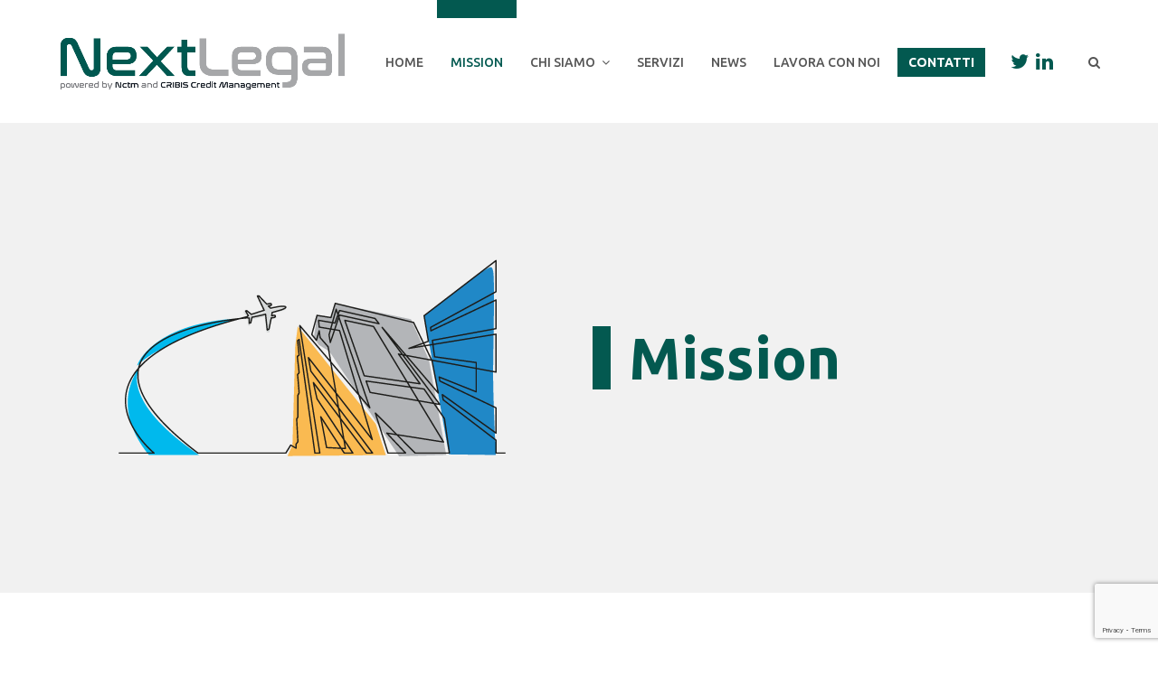

--- FILE ---
content_type: text/html; charset=UTF-8
request_url: https://nextlegal.it/mission/
body_size: 11110
content:
<!doctype html>
<html lang="it-IT" itemscope itemtype="http://schema.org/WebPage">
<head>
<meta charset="UTF-8">
<link rel="profile" href="http://gmpg.org/xfn/11">
<meta name='robots' content='index, follow, max-image-preview:large, max-snippet:-1, max-video-preview:-1' />
	<style>img:is([sizes="auto" i], [sizes^="auto," i]) { contain-intrinsic-size: 3000px 1500px }</style>
	<meta name="viewport" content="width=device-width, initial-scale=1">
<meta http-equiv="X-UA-Compatible" content="IE=edge" />

	<!-- This site is optimized with the Yoast SEO plugin v24.9 - https://yoast.com/wordpress/plugins/seo/ -->
	<title>Mission - NextLegal</title>
	<meta name="description" content="NextLegal, uno studio legale di riferimento nei settori della gestione dei portafogli NPL, del recupero dei crediti massivi e del contenzioso seriale, imperniat" />
	<link rel="canonical" href="https://nextlegal.it/mission/" />
	<meta property="og:locale" content="it_IT" />
	<meta property="og:type" content="article" />
	<meta property="og:title" content="Mission - NextLegal" />
	<meta property="og:url" content="https://nextlegal.it/mission/" />
	<meta property="og:site_name" content="NextLegal" />
	<meta property="article:modified_time" content="2020-10-12T14:35:54+00:00" />
	<meta name="twitter:card" content="summary_large_image" />
	<meta name="twitter:site" content="@NextLegal_STAPA" />
	<meta name="twitter:label1" content="Tempo di lettura stimato" />
	<meta name="twitter:data1" content="1 minuto" />
	<script type="application/ld+json" class="yoast-schema-graph">{"@context":"https://schema.org","@graph":[{"@type":"WebPage","@id":"https://nextlegal.it/mission/","url":"https://nextlegal.it/mission/","name":"Mission - NextLegal","isPartOf":{"@id":"https://nextlegal.it/#website"},"datePublished":"2020-10-07T07:46:43+00:00","dateModified":"2020-10-12T14:35:54+00:00","breadcrumb":{"@id":"https://nextlegal.it/mission/#breadcrumb"},"inLanguage":"it-IT","potentialAction":[{"@type":"ReadAction","target":["https://nextlegal.it/mission/"]}]},{"@type":"BreadcrumbList","@id":"https://nextlegal.it/mission/#breadcrumb","itemListElement":[{"@type":"ListItem","position":1,"name":"Home","item":"https://nextlegal.it/"},{"@type":"ListItem","position":2,"name":"Mission"}]},{"@type":"WebSite","@id":"https://nextlegal.it/#website","url":"https://nextlegal.it/","name":"NextLegal","description":"Next Legal","publisher":{"@id":"https://nextlegal.it/#organization"},"potentialAction":[{"@type":"SearchAction","target":{"@type":"EntryPoint","urlTemplate":"https://nextlegal.it/?s={search_term_string}"},"query-input":{"@type":"PropertyValueSpecification","valueRequired":true,"valueName":"search_term_string"}}],"inLanguage":"it-IT"},{"@type":"Organization","@id":"https://nextlegal.it/#organization","name":"NextLegal","url":"https://nextlegal.it/","logo":{"@type":"ImageObject","inLanguage":"it-IT","@id":"https://nextlegal.it/#/schema/logo/image/","url":"https://nextlegal.it/wp-content/uploads/2020/10/logo-nl-1.png","contentUrl":"https://nextlegal.it/wp-content/uploads/2020/10/logo-nl-1.png","width":840,"height":200,"caption":"NextLegal"},"image":{"@id":"https://nextlegal.it/#/schema/logo/image/"},"sameAs":["https://x.com/NextLegal_STAPA","https://www.linkedin.com/company/nextlegalstapa"]}]}</script>
	<!-- / Yoast SEO plugin. -->


<link rel='dns-prefetch' href='//fonts.googleapis.com' />
<link rel="alternate" type="application/rss+xml" title="NextLegal &raquo; Feed" href="https://nextlegal.it/feed/" />
<link rel="alternate" type="application/rss+xml" title="NextLegal &raquo; Feed dei commenti" href="https://nextlegal.it/comments/feed/" />
<!-- <link rel='stylesheet' id='js_composer_front-css' href='https://nextlegal.it/wp-content/plugins/js_composer/assets/css/js_composer.min.css?ver=6.4.1' media='all' /> -->
<link rel="stylesheet" type="text/css" href="//nextlegal.it/wp-content/cache/wpfc-minified/peihl3g/7wp5.css" media="all"/>
<style id='classic-theme-styles-inline-css'>
/*! This file is auto-generated */
.wp-block-button__link{color:#fff;background-color:#32373c;border-radius:9999px;box-shadow:none;text-decoration:none;padding:calc(.667em + 2px) calc(1.333em + 2px);font-size:1.125em}.wp-block-file__button{background:#32373c;color:#fff;text-decoration:none}
</style>
<style id='global-styles-inline-css'>
:root{--wp--preset--aspect-ratio--square: 1;--wp--preset--aspect-ratio--4-3: 4/3;--wp--preset--aspect-ratio--3-4: 3/4;--wp--preset--aspect-ratio--3-2: 3/2;--wp--preset--aspect-ratio--2-3: 2/3;--wp--preset--aspect-ratio--16-9: 16/9;--wp--preset--aspect-ratio--9-16: 9/16;--wp--preset--color--black: #000000;--wp--preset--color--cyan-bluish-gray: #abb8c3;--wp--preset--color--white: #ffffff;--wp--preset--color--pale-pink: #f78da7;--wp--preset--color--vivid-red: #cf2e2e;--wp--preset--color--luminous-vivid-orange: #ff6900;--wp--preset--color--luminous-vivid-amber: #fcb900;--wp--preset--color--light-green-cyan: #7bdcb5;--wp--preset--color--vivid-green-cyan: #00d084;--wp--preset--color--pale-cyan-blue: #8ed1fc;--wp--preset--color--vivid-cyan-blue: #0693e3;--wp--preset--color--vivid-purple: #9b51e0;--wp--preset--gradient--vivid-cyan-blue-to-vivid-purple: linear-gradient(135deg,rgba(6,147,227,1) 0%,rgb(155,81,224) 100%);--wp--preset--gradient--light-green-cyan-to-vivid-green-cyan: linear-gradient(135deg,rgb(122,220,180) 0%,rgb(0,208,130) 100%);--wp--preset--gradient--luminous-vivid-amber-to-luminous-vivid-orange: linear-gradient(135deg,rgba(252,185,0,1) 0%,rgba(255,105,0,1) 100%);--wp--preset--gradient--luminous-vivid-orange-to-vivid-red: linear-gradient(135deg,rgba(255,105,0,1) 0%,rgb(207,46,46) 100%);--wp--preset--gradient--very-light-gray-to-cyan-bluish-gray: linear-gradient(135deg,rgb(238,238,238) 0%,rgb(169,184,195) 100%);--wp--preset--gradient--cool-to-warm-spectrum: linear-gradient(135deg,rgb(74,234,220) 0%,rgb(151,120,209) 20%,rgb(207,42,186) 40%,rgb(238,44,130) 60%,rgb(251,105,98) 80%,rgb(254,248,76) 100%);--wp--preset--gradient--blush-light-purple: linear-gradient(135deg,rgb(255,206,236) 0%,rgb(152,150,240) 100%);--wp--preset--gradient--blush-bordeaux: linear-gradient(135deg,rgb(254,205,165) 0%,rgb(254,45,45) 50%,rgb(107,0,62) 100%);--wp--preset--gradient--luminous-dusk: linear-gradient(135deg,rgb(255,203,112) 0%,rgb(199,81,192) 50%,rgb(65,88,208) 100%);--wp--preset--gradient--pale-ocean: linear-gradient(135deg,rgb(255,245,203) 0%,rgb(182,227,212) 50%,rgb(51,167,181) 100%);--wp--preset--gradient--electric-grass: linear-gradient(135deg,rgb(202,248,128) 0%,rgb(113,206,126) 100%);--wp--preset--gradient--midnight: linear-gradient(135deg,rgb(2,3,129) 0%,rgb(40,116,252) 100%);--wp--preset--font-size--small: 13px;--wp--preset--font-size--medium: 20px;--wp--preset--font-size--large: 36px;--wp--preset--font-size--x-large: 42px;--wp--preset--spacing--20: 0.44rem;--wp--preset--spacing--30: 0.67rem;--wp--preset--spacing--40: 1rem;--wp--preset--spacing--50: 1.5rem;--wp--preset--spacing--60: 2.25rem;--wp--preset--spacing--70: 3.38rem;--wp--preset--spacing--80: 5.06rem;--wp--preset--shadow--natural: 6px 6px 9px rgba(0, 0, 0, 0.2);--wp--preset--shadow--deep: 12px 12px 50px rgba(0, 0, 0, 0.4);--wp--preset--shadow--sharp: 6px 6px 0px rgba(0, 0, 0, 0.2);--wp--preset--shadow--outlined: 6px 6px 0px -3px rgba(255, 255, 255, 1), 6px 6px rgba(0, 0, 0, 1);--wp--preset--shadow--crisp: 6px 6px 0px rgba(0, 0, 0, 1);}:where(.is-layout-flex){gap: 0.5em;}:where(.is-layout-grid){gap: 0.5em;}body .is-layout-flex{display: flex;}.is-layout-flex{flex-wrap: wrap;align-items: center;}.is-layout-flex > :is(*, div){margin: 0;}body .is-layout-grid{display: grid;}.is-layout-grid > :is(*, div){margin: 0;}:where(.wp-block-columns.is-layout-flex){gap: 2em;}:where(.wp-block-columns.is-layout-grid){gap: 2em;}:where(.wp-block-post-template.is-layout-flex){gap: 1.25em;}:where(.wp-block-post-template.is-layout-grid){gap: 1.25em;}.has-black-color{color: var(--wp--preset--color--black) !important;}.has-cyan-bluish-gray-color{color: var(--wp--preset--color--cyan-bluish-gray) !important;}.has-white-color{color: var(--wp--preset--color--white) !important;}.has-pale-pink-color{color: var(--wp--preset--color--pale-pink) !important;}.has-vivid-red-color{color: var(--wp--preset--color--vivid-red) !important;}.has-luminous-vivid-orange-color{color: var(--wp--preset--color--luminous-vivid-orange) !important;}.has-luminous-vivid-amber-color{color: var(--wp--preset--color--luminous-vivid-amber) !important;}.has-light-green-cyan-color{color: var(--wp--preset--color--light-green-cyan) !important;}.has-vivid-green-cyan-color{color: var(--wp--preset--color--vivid-green-cyan) !important;}.has-pale-cyan-blue-color{color: var(--wp--preset--color--pale-cyan-blue) !important;}.has-vivid-cyan-blue-color{color: var(--wp--preset--color--vivid-cyan-blue) !important;}.has-vivid-purple-color{color: var(--wp--preset--color--vivid-purple) !important;}.has-black-background-color{background-color: var(--wp--preset--color--black) !important;}.has-cyan-bluish-gray-background-color{background-color: var(--wp--preset--color--cyan-bluish-gray) !important;}.has-white-background-color{background-color: var(--wp--preset--color--white) !important;}.has-pale-pink-background-color{background-color: var(--wp--preset--color--pale-pink) !important;}.has-vivid-red-background-color{background-color: var(--wp--preset--color--vivid-red) !important;}.has-luminous-vivid-orange-background-color{background-color: var(--wp--preset--color--luminous-vivid-orange) !important;}.has-luminous-vivid-amber-background-color{background-color: var(--wp--preset--color--luminous-vivid-amber) !important;}.has-light-green-cyan-background-color{background-color: var(--wp--preset--color--light-green-cyan) !important;}.has-vivid-green-cyan-background-color{background-color: var(--wp--preset--color--vivid-green-cyan) !important;}.has-pale-cyan-blue-background-color{background-color: var(--wp--preset--color--pale-cyan-blue) !important;}.has-vivid-cyan-blue-background-color{background-color: var(--wp--preset--color--vivid-cyan-blue) !important;}.has-vivid-purple-background-color{background-color: var(--wp--preset--color--vivid-purple) !important;}.has-black-border-color{border-color: var(--wp--preset--color--black) !important;}.has-cyan-bluish-gray-border-color{border-color: var(--wp--preset--color--cyan-bluish-gray) !important;}.has-white-border-color{border-color: var(--wp--preset--color--white) !important;}.has-pale-pink-border-color{border-color: var(--wp--preset--color--pale-pink) !important;}.has-vivid-red-border-color{border-color: var(--wp--preset--color--vivid-red) !important;}.has-luminous-vivid-orange-border-color{border-color: var(--wp--preset--color--luminous-vivid-orange) !important;}.has-luminous-vivid-amber-border-color{border-color: var(--wp--preset--color--luminous-vivid-amber) !important;}.has-light-green-cyan-border-color{border-color: var(--wp--preset--color--light-green-cyan) !important;}.has-vivid-green-cyan-border-color{border-color: var(--wp--preset--color--vivid-green-cyan) !important;}.has-pale-cyan-blue-border-color{border-color: var(--wp--preset--color--pale-cyan-blue) !important;}.has-vivid-cyan-blue-border-color{border-color: var(--wp--preset--color--vivid-cyan-blue) !important;}.has-vivid-purple-border-color{border-color: var(--wp--preset--color--vivid-purple) !important;}.has-vivid-cyan-blue-to-vivid-purple-gradient-background{background: var(--wp--preset--gradient--vivid-cyan-blue-to-vivid-purple) !important;}.has-light-green-cyan-to-vivid-green-cyan-gradient-background{background: var(--wp--preset--gradient--light-green-cyan-to-vivid-green-cyan) !important;}.has-luminous-vivid-amber-to-luminous-vivid-orange-gradient-background{background: var(--wp--preset--gradient--luminous-vivid-amber-to-luminous-vivid-orange) !important;}.has-luminous-vivid-orange-to-vivid-red-gradient-background{background: var(--wp--preset--gradient--luminous-vivid-orange-to-vivid-red) !important;}.has-very-light-gray-to-cyan-bluish-gray-gradient-background{background: var(--wp--preset--gradient--very-light-gray-to-cyan-bluish-gray) !important;}.has-cool-to-warm-spectrum-gradient-background{background: var(--wp--preset--gradient--cool-to-warm-spectrum) !important;}.has-blush-light-purple-gradient-background{background: var(--wp--preset--gradient--blush-light-purple) !important;}.has-blush-bordeaux-gradient-background{background: var(--wp--preset--gradient--blush-bordeaux) !important;}.has-luminous-dusk-gradient-background{background: var(--wp--preset--gradient--luminous-dusk) !important;}.has-pale-ocean-gradient-background{background: var(--wp--preset--gradient--pale-ocean) !important;}.has-electric-grass-gradient-background{background: var(--wp--preset--gradient--electric-grass) !important;}.has-midnight-gradient-background{background: var(--wp--preset--gradient--midnight) !important;}.has-small-font-size{font-size: var(--wp--preset--font-size--small) !important;}.has-medium-font-size{font-size: var(--wp--preset--font-size--medium) !important;}.has-large-font-size{font-size: var(--wp--preset--font-size--large) !important;}.has-x-large-font-size{font-size: var(--wp--preset--font-size--x-large) !important;}
:where(.wp-block-post-template.is-layout-flex){gap: 1.25em;}:where(.wp-block-post-template.is-layout-grid){gap: 1.25em;}
:where(.wp-block-columns.is-layout-flex){gap: 2em;}:where(.wp-block-columns.is-layout-grid){gap: 2em;}
:root :where(.wp-block-pullquote){font-size: 1.5em;line-height: 1.6;}
</style>
<!-- <link rel='stylesheet' id='parent-style-css' href='https://nextlegal.it/wp-content/themes/Total/style.css?ver=5.0.3' media='all' /> -->
<link rel="stylesheet" type="text/css" href="//nextlegal.it/wp-content/cache/wpfc-minified/8a7uyfz1/7wp5.css" media="all"/>
<link rel='stylesheet' id='wpex-google-font-ubuntu-css' href='//fonts.googleapis.com/css2?family=Ubuntu:ital,wght@0,100;0,200;0,300;0,400;0,500;0,600;0,700;0,800;0,900;1,100;1,200;1,300;1,400;1,500;1,600;1,700;1,800;1,900&#038;display=swap&#038;subset=latin' media='all' />
<!-- <link rel='stylesheet' id='wpex-style-css' href='https://nextlegal.it/wp-content/themes/nextlegal/style.css?ver=5.0.3' media='all' /> -->
<link rel="stylesheet" type="text/css" href="//nextlegal.it/wp-content/cache/wpfc-minified/qiigy22q/7wp5.css" media="all"/>
<!-- <link rel='stylesheet' id='wpex-mobile-menu-breakpoint-max-css' href='https://nextlegal.it/wp-content/themes/Total/assets/css/wpex-mobile-menu-breakpoint-max.css?ver=5.0.3' media='only screen and (max-width:1200px)' /> -->
<link rel="stylesheet" type="text/css" href="//nextlegal.it/wp-content/cache/wpfc-minified/jpvjqqso/7wp5.css" media="only screen and (max-width:1200px)"/>
<!-- <link rel='stylesheet' id='wpex-mobile-menu-breakpoint-min-css' href='https://nextlegal.it/wp-content/themes/Total/assets/css/wpex-mobile-menu-breakpoint-min.css?ver=5.0.3' media='only screen and (min-width:1201px)' /> -->
<link rel="stylesheet" type="text/css" href="//nextlegal.it/wp-content/cache/wpfc-minified/jngbsd8l/7wp5.css" media="only screen and (min-width:1201px)"/>
<!-- <link rel='stylesheet' id='wpex-wpbakery-css' href='https://nextlegal.it/wp-content/themes/Total/assets/css/wpex-wpbakery.css?ver=5.0.3' media='all' /> -->
<!-- <link rel='stylesheet' id='ticons-css' href='https://nextlegal.it/wp-content/themes/Total/assets/lib/ticons/css/ticons.min.css?ver=5.0.3' media='all' /> -->
<!-- <link rel='stylesheet' id='vcex-shortcodes-css' href='https://nextlegal.it/wp-content/themes/Total/assets/css/vcex-shortcodes.css?ver=5.0.3' media='all' /> -->
<link rel="stylesheet" type="text/css" href="//nextlegal.it/wp-content/cache/wpfc-minified/knj517oh/7wp5.css" media="all"/>
<script src="https://nextlegal.it/wp-includes/js/jquery/jquery.min.js?ver=3.7.1" id="jquery-core-js"></script>
<script src="https://nextlegal.it/wp-includes/js/jquery/jquery-migrate.min.js?ver=3.4.1" id="jquery-migrate-js"></script>
<link rel="https://api.w.org/" href="https://nextlegal.it/wp-json/" /><link rel="alternate" title="JSON" type="application/json" href="https://nextlegal.it/wp-json/wp/v2/pages/128" /><link rel="EditURI" type="application/rsd+xml" title="RSD" href="https://nextlegal.it/xmlrpc.php?rsd" />
<meta name="generator" content="WordPress 6.8" />
<link rel='shortlink' href='https://nextlegal.it/?p=128' />
<link rel="alternate" title="oEmbed (JSON)" type="application/json+oembed" href="https://nextlegal.it/wp-json/oembed/1.0/embed?url=https%3A%2F%2Fnextlegal.it%2Fmission%2F" />
<link rel="alternate" title="oEmbed (XML)" type="text/xml+oembed" href="https://nextlegal.it/wp-json/oembed/1.0/embed?url=https%3A%2F%2Fnextlegal.it%2Fmission%2F&#038;format=xml" />
<!-- Global site tag (gtag.js) - Google Analytics -->
<script async src="https://www.googletagmanager.com/gtag/js?id=G-B5YL5LZGZ8"></script>
<script>
  window.dataLayer = window.dataLayer || [];
  function gtag(){dataLayer.push(arguments);}
  gtag('js', new Date());

  gtag('config', 'G-B5YL5LZGZ8');
</script><link rel="icon" href="https://nextlegal.it/wp-content/uploads/2020/10/favicon.png" sizes="32x32"><link rel="shortcut icon" href="https://nextlegal.it/wp-content/uploads/2020/10/favicon.png"><link rel="apple-touch-icon" href="https://nextlegal.it/wp-content/uploads/2020/10/favicon.png" sizes="57x57" ><link rel="apple-touch-icon" href="https://nextlegal.it/wp-content/uploads/2020/10/favicon.png" sizes="76x76" ><link rel="apple-touch-icon" href="https://nextlegal.it/wp-content/uploads/2020/10/favicon.png" sizes="120x120"><link rel="apple-touch-icon" href="https://nextlegal.it/wp-content/uploads/2020/10/favicon.png" sizes="114x114"><style>.recentcomments a{display:inline !important;padding:0 !important;margin:0 !important;}</style><!-- Global site tag (gtag.js) - Google Analytics -->
<script async src="https://www.googletagmanager.com/gtag/js?id=G-B5YL5LZGZ8"></script>
<script>
  window.dataLayer = window.dataLayer || [];
  function gtag(){dataLayer.push(arguments);}
  gtag('js', new Date());

  gtag('config', 'G-B5YL5LZGZ8');
</script><noscript><style>body .wpex-vc-row-stretched, body .vc_row-o-full-height { visibility: visible; }</style></noscript><script>function setREVStartSize(e){
			//window.requestAnimationFrame(function() {
				window.RSIW = window.RSIW===undefined ? window.innerWidth : window.RSIW;
				window.RSIH = window.RSIH===undefined ? window.innerHeight : window.RSIH;
				try {
					var pw = document.getElementById(e.c).parentNode.offsetWidth,
						newh;
					pw = pw===0 || isNaN(pw) || (e.l=="fullwidth" || e.layout=="fullwidth") ? window.RSIW : pw;
					e.tabw = e.tabw===undefined ? 0 : parseInt(e.tabw);
					e.thumbw = e.thumbw===undefined ? 0 : parseInt(e.thumbw);
					e.tabh = e.tabh===undefined ? 0 : parseInt(e.tabh);
					e.thumbh = e.thumbh===undefined ? 0 : parseInt(e.thumbh);
					e.tabhide = e.tabhide===undefined ? 0 : parseInt(e.tabhide);
					e.thumbhide = e.thumbhide===undefined ? 0 : parseInt(e.thumbhide);
					e.mh = e.mh===undefined || e.mh=="" || e.mh==="auto" ? 0 : parseInt(e.mh,0);
					if(e.layout==="fullscreen" || e.l==="fullscreen")
						newh = Math.max(e.mh,window.RSIH);
					else{
						e.gw = Array.isArray(e.gw) ? e.gw : [e.gw];
						for (var i in e.rl) if (e.gw[i]===undefined || e.gw[i]===0) e.gw[i] = e.gw[i-1];
						e.gh = e.el===undefined || e.el==="" || (Array.isArray(e.el) && e.el.length==0)? e.gh : e.el;
						e.gh = Array.isArray(e.gh) ? e.gh : [e.gh];
						for (var i in e.rl) if (e.gh[i]===undefined || e.gh[i]===0) e.gh[i] = e.gh[i-1];
											
						var nl = new Array(e.rl.length),
							ix = 0,
							sl;
						e.tabw = e.tabhide>=pw ? 0 : e.tabw;
						e.thumbw = e.thumbhide>=pw ? 0 : e.thumbw;
						e.tabh = e.tabhide>=pw ? 0 : e.tabh;
						e.thumbh = e.thumbhide>=pw ? 0 : e.thumbh;
						for (var i in e.rl) nl[i] = e.rl[i]<window.RSIW ? 0 : e.rl[i];
						sl = nl[0];
						for (var i in nl) if (sl>nl[i] && nl[i]>0) { sl = nl[i]; ix=i;}
						var m = pw>(e.gw[ix]+e.tabw+e.thumbw) ? 1 : (pw-(e.tabw+e.thumbw)) / (e.gw[ix]);
						newh =  (e.gh[ix] * m) + (e.tabh + e.thumbh);
					}
					var el = document.getElementById(e.c);
					if (el!==null && el) el.style.height = newh+"px";
					el = document.getElementById(e.c+"_wrapper");
					if (el!==null && el) {
						el.style.height = newh+"px";
						el.style.display = "block";
					}
				} catch(e){
					console.log("Failure at Presize of Slider:" + e)
				}
			//});
		  };</script>
<style type="text/css" data-type="vc_shortcodes-custom-css">.vc_custom_1602055876240{padding-top: 60px !important;padding-bottom: 60px !important;background-color: #f1f1f1 !important;}.vc_custom_1602055944687{padding-top: 60px !important;padding-bottom: 60px !important;}.vc_custom_1602056710326{border-left-width: 20px !important;padding-left: 20px !important;border-left-color: #035950 !important;border-left-style: solid !important;}</style><noscript><style> .wpb_animate_when_almost_visible { opacity: 1; }</style></noscript><style data-type="wpex-css" id="wpex-css">/*ACCENT COLOR*/.vc_toggle_total .vc_toggle_title,.vcex-module a:hover .wpex-heading,.vcex-icon-box-link-wrap:hover .wpex-heading,.wpex-text-accent,.wpex-hover-text-accent:hover,.wpex-accent-color,#site-navigation .dropdown-menu >li.menu-item >a:hover,#site-navigation .dropdown-menu >li.menu-item.current-menu-item >a,#site-navigation .dropdown-menu >li.menu-item.current-menu-parent >a,.modern-menu-widget a:hover,.theme-button.outline,.theme-button.clean,a,h1 a:hover,h2 a:hover,h3 a:hover,h4 a:hover,h5 a:hover,h6 a:hover,.entry-title a:hover,.meta a:hover,.wpex-heading a:hover{color:#035950}.vcex-testimonials-fullslider .sp-button:hover,.vcex-testimonials-fullslider .sp-selected-button,.vcex-testimonials-fullslider.light-skin .sp-button:hover,.vcex-testimonials-fullslider.light-skin .sp-selected-button,.vcex-testimonials-fullslider .sp-button.sp-selected-button,.vcex-testimonials-fullslider .sp-button:hover,.wpex-bg-accent,.wpex-hover-bg-accent:hover,.wpex-bg-accent_alt,.wpex-hover-bg-accent_alt:hover,.wpex-badge,.wpex-accent-bg,input[type="submit"],.theme-button,button,.button,.active >.theme-button,.theme-button.active,.theme-button.outline:hover,.active >.theme-button.outline,.theme-button.outline.active,.theme-button.outline:hover,.post-edit a,.background-highlight,.tagcloud a:hover,.post-tags a:hover,.wpex-carousel .owl-dot.active,.wpex-carousel .owl-prev,.wpex-carousel .owl-next,body #header-two-search #header-two-search-submit,#site-navigation .menu-button >a >span.link-inner,.modern-menu-widget li.menu-item.current-menu-item a,#sidebar .widget_nav_menu .current-menu-item >a,.widget_nav_menu_accordion .widget_nav_menu li.menu-item.current-menu-item >a,#site-navigation-wrap.has-menu-underline .main-navigation-ul>li>a>.link-inner::after,#wp-calendar caption,#wp-calendar tbody td:hover a{background-color:#035950}.wpb_tabs.tab-style-alternative-two .wpb_tabs_nav li.ui-tabs-active a{border-bottom-color:#035950}.wpex-border-accent{border-color:#035950}.wpex-hover-border-accent:hover{border-color:#035950}.theme-button.outline{border-color:#035950}.wpex-dropdown-top-border #site-navigation .dropdown-menu li.menu-item ul.sub-menu{border-top-color:#035950}.theme-heading.border-w-color span.text{border-bottom-color:#035950}/*ACCENT HOVER COLOR*/.wpex-bg-accent_alt,.wpex-hover-bg-accent_alt:hover,.post-edit a:hover,.theme-button:hover,input[type="submit"]:hover,button:hover,.button:hover,.active >.theme-button,.theme-button.active,.wpex-carousel .owl-prev:hover,.wpex-carousel .owl-next:hover,#site-navigation .menu-button >a >span.link-inner:hover{background-color:#00332e}.wpex-text-accent_alt,.wpex-hover-text-accent_alt:hover{color:#00332e}/*VC META CSS*/.vc_custom_1602165421109{padding-top:60px !important;background-color:#e7e7e7 !important}.vc_custom_1602165560563{background-color:#e7e7e7 !important}.vc_custom_1602165527013{padding-right:10px !important;padding-left:10px !important}/*TYPOGRAPHY*/body{font-family:"Ubuntu";font-weight:300;font-size:16px}.theme-button,input[type="submit"],button,#site-navigation .menu-button>a>span.link-inner,.woocommerce .button{font-weight:700}#site-navigation .dropdown-menu .link-inner{font-weight:500;font-size:14px;text-transform:uppercase}.wpex-mobile-menu,#sidr-main{letter-spacing:1px;text-transform:uppercase}/*ADVANCED STYLING CSS*//*Shrink Fixed header*/.shrink-sticky-header #site-logo img{max-height:76px !important}.sticky-header-shrunk #site-header-inner{height:70px}.shrink-sticky-header.sticky-header-shrunk .navbar-style-five .dropdown-menu >li >a{height:50px}.shrink-sticky-header.sticky-header-shrunk #site-logo img{max-height:50px !important}/*CUSTOMIZER STYLING*/.site-content input[type="date"],.site-content input[type="time"],.site-content input[type="datetime-local"],.site-content input[type="week"],.site-content input[type="month"],.site-content input[type="text"],.site-content input[type="email"],.site-content input[type="url"],.site-content input[type="password"],.site-content input[type="search"],.site-content input[type="tel"],.site-content input[type="number"],.site-content textarea{border-radius:0;border-color:#035950}.site-content input[type="date"]:focus,.site-content input[type="time"]:focus,.site-content input[type="datetime-local"],.site-content input[type="week"],.site-content input[type="month"]:focus,.site-content input[type="text"]:focus,.site-content input[type="email"]:focus,.site-content input[type="url"]:focus,.site-content input[type="password"]:focus,.site-content input[type="search"]:focus,.site-content input[type="tel"]:focus,.site-content input[type="number"]:focus,.site-content textarea:focus{border-color:#749b00}.theme-button,input[type="submit"],button,.button,.added_to_cart{padding:5px 10px 5px 10px}.theme-button,input[type="submit"],button,#site-navigation .menu-button >a >span.link-inner,.button,.added_to_cart{border-radius:0;background-color:#ffffff;color:#035950;border-style:solid;border-width:1px;border-color:#035950}.theme-button:hover,input[type="submit"]:hover,button:hover,#site-navigation .menu-button >a:hover >span.link-inner,.button:hover,.added_to_cart:hover{background-color:#00332e;color:#ffffff}.container,.boxed-main-layout #wrap{width:1920px}#sidr-main{background-color:#035950;color:#74b2a3}.vc_column-inner{margin-bottom:40px}@media only screen and (min-width:960px){#site-logo img{max-width:320px}}@media only screen and (max-width:767px){#site-logo img{max-width:150px}}@media only screen and (min-width:768px) and (max-width:959px){#site-logo img{max-width:200px}}</style></head>

<body class="wp-singular page-template-default page page-id-128 wp-custom-logo wp-embed-responsive wp-theme-Total wp-child-theme-nextlegal wpex-theme wpex-responsive full-width-main-layout has-composer wpex-live-site content-full-width sidebar-widget-icons hasnt-overlay-header page-header-disabled wpex-mobile-toggle-menu-icon_buttons has-mobile-menu wpex-disable-mm-focus-styles wpb-js-composer js-comp-ver-6.4.1 vc_responsive">

	
	
	<div class="wpex-site-overlay"></div>
<a href="#content" class="skip-to-content">skip to Main Content</a><span data-ls_id="#site_top"></span>
	<div id="outer-wrap" class="wpex-clr">

		
		<div id="wrap" class="wpex-clr">

			


	<header id="site-header" class="header-one fixed-scroll shrink-sticky-header anim-shrink-header dyn-styles wpex-clr" itemscope="itemscope" itemtype="http://schema.org/WPHeader">

		
		<div id="site-header-inner" class="container wpex-clr">
<div id="site-logo" class="site-branding header-one-logo wpex-clr">
	<div id="site-logo-inner" class="wpex-clr"><a href="https://nextlegal.it/" rel="home" class="main-logo"><img src="https://nextlegal.it/wp-content/uploads/2020/10/logo-nl-1.png" alt="NextLegal" class="logo-img" data-no-retina data-skip-lazy width="420" /></a></div>

</div>
	
	<div id="site-navigation-wrap" class="navbar-style-one wpex-dropdowns-caret hide-at-mm-breakpoint wpex-clr">

		<nav id="site-navigation" class="navigation main-navigation main-navigation-one wpex-clr" itemscope="itemscope" itemtype="http://schema.org/SiteNavigationElement" aria-label="Main menu">

			
				<ul id="menu-navigazione-top" class="dropdown-menu main-navigation-ul sf-menu"><li id="menu-item-29" class="menu-item menu-item-type-post_type menu-item-object-page menu-item-home menu-item-29"><a href="https://nextlegal.it/"><span class="link-inner">Home</span></a></li>
<li id="menu-item-132" class="menu-item menu-item-type-post_type menu-item-object-page current-menu-item page_item page-item-128 current_page_item menu-item-132"><a href="https://nextlegal.it/mission/" aria-current="page"><span class="link-inner">Mission</span></a></li>
<li id="menu-item-116" class="menu-item menu-item-type-post_type menu-item-object-page menu-item-has-children dropdown menu-item-116"><a href="https://nextlegal.it/chi-siamo/"><span class="link-inner">Chi siamo <span class="nav-arrow top-level ticon ticon-angle-down" aria-hidden="true"></span></span></a>
<ul class="sub-menu">
	<li id="menu-item-125" class="menu-item menu-item-type-post_type menu-item-object-page menu-item-125"><a href="https://nextlegal.it/chi-siamo/governance/"><span class="link-inner">Governance</span></a></li>
</ul>
</li>
<li id="menu-item-194" class="menu-item menu-item-type-post_type menu-item-object-page menu-item-194"><a href="https://nextlegal.it/servizi/"><span class="link-inner">Servizi</span></a></li>
<li id="menu-item-165" class="menu-item menu-item-type-post_type menu-item-object-page menu-item-165"><a href="https://nextlegal.it/news/"><span class="link-inner">News</span></a></li>
<li id="menu-item-195" class="menu-item menu-item-type-post_type menu-item-object-page menu-item-195"><a href="https://nextlegal.it/lavora-con-noi/"><span class="link-inner">Lavora con noi</span></a></li>
<li id="menu-item-154" class="menu-button menu-item menu-item-type-post_type menu-item-object-page menu-item-154"><a href="https://nextlegal.it/contatti/"><span class="link-inner">Contatti</span></a></li>
<li id="menu-item-182" class="no-icon-margin g--icon-menu g--icon-ml menu-item menu-item-type-custom menu-item-object-custom menu-item-182"><a href="https://twitter.com/NextLegal_STAPA"><span class="link-inner"><span class="ticon ticon-twitter"></span></span></a></li>
<li id="menu-item-183" class="no-icon-margin g--icon-menu g--icon-mr menu-item menu-item-type-custom menu-item-object-custom menu-item-183"><a target="_blank" href="https://www.linkedin.com/company/nextlegalstapa"><span class="link-inner"><span class="ticon ticon-linkedin"></span></span></a></li>
<li class="search-toggle-li wpex-menu-extra menu-item"><a href="#" class="site-search-toggle search-dropdown-toggle"><span class="link-inner"><span class="wpex-menu-search-text">Cerca</span><span class="wpex-menu-search-icon ticon ticon-search" aria-hidden="true"></span></span></a></li></ul>
			
		</nav>

	</div>

	

<div id="mobile-menu" class="wpex-mobile-menu-toggle show-at-mm-breakpoint">
	<div class="wpex-inline-flex wpex-items-center">
						<a href="#" class="mobile-menu-toggle" role="button" aria-label="Toggle Mobile menu" aria-expanded="false"><span class="wpex-bars" aria-hidden="true"><span></span></span></a>			</div>
</div>
<div id="searchform-dropdown" data-placeholder="Cerca" data-disable-autocomplete="true" class="header-searchform-wrap header-drop-widget wpex-invisible wpex-opacity-0 wpex-absolute wpex-shadow wpex-transition-all wpex-duration-200 wpex-translate-Z-0 wpex-text-initial wpex-z-10000 wpex-top-100 wpex-right-0 wpex-bg-white wpex-text-gray-600 wpex-border-accent wpex-border-solid wpex-border-t-3 wpex-p-15">
	
<form method="get" class="searchform" action="https://nextlegal.it/">
	<label>
		<span class="screen-reader-text">Cerca</span>
		<input type="search" class="field" name="s" placeholder="Cerca" />
	</label>
			<button type="submit" class="searchform-submit"><span class="ticon ticon-search" aria-hidden="true"></span><span class="screen-reader-text">Submit</span></button>
</form></div></div>

		
	</header>



			
			<main id="main" class="site-main wpex-clr">

				
	<div id="content-wrap" class="container wpex-clr">

		
		<div id="primary" class="content-area wpex-clr">

			
			<div id="content" class="site-content wpex-clr">

				
				
<article id="single-blocks" class="single-page-article wpex-clr">

	
<div class="single-page-content single-content entry wpex-clr"><div data-vc-full-width="true" data-vc-full-width-init="false" class="vc_row wpb_row vc_row-fluid vc_custom_1602055876240 vc_row-o-content-middle vc_row-flex wpex-vc_row-has-fill wpex-vc-row-stretched no-bottom-margins"><div class="wpb_column vc_column_container vc_col-sm-6"><div class="vc_column-inner"><div class="wpb_wrapper"><figure class="vcex-image vcex-module wpex-clr textcenter"><div class="vcex-image-inner wpex-inline-block wpex-relative"><img decoding="async" loading="lazy" class="wpex-w-100 wpex-align-middle" src="https://nextlegal.it/wp-content/uploads/2020/10/img-header-mission-1.png" alt="" width="515" height="400" /></div></figure></div></div></div><div class="wpb_column vc_column_container vc_col-sm-6"><div class="vc_column-inner"><div class="wpb_wrapper"><div class="vcex-spacing wpex-w-100 wpex-clear hidden-desktop" style="height:30px"></div><h1 class="vcex-module vcex-heading wpex-text-2xl wpex-font-normal wpex-m-auto wpex-max-w-100 vcex-heading-plain wpex-block vc_custom_1602056710326" data-wpex-rcss='{&quot;font-size&quot;:{&quot;d&quot;:&quot;64px&quot;,&quot;tp&quot;:&quot;42px&quot;}}' style="color:#035950;font-weight:700;line-height:1.1;"><span class="vcex-heading-inner wpex-inline-block wpex-clr">Mission</span></h1></div></div></div></div><div class="vc_row-full-width vc_clearfix"></div><div class="vc_row wpb_row vc_row-fluid vc_custom_1602055944687"><div class="wpb_column vc_column_container vc_col-sm-12"><div class="vc_column-inner"><div class="wpb_wrapper"><h3 class="vcex-module vcex-heading wpex-text-2xl wpex-font-normal wpex-m-auto wpex-max-w-100 vcex-heading-plain wpex-block wpex-text-center" style="color:#035950;font-size:50px;font-weight:700;"><span class="vcex-heading-inner wpex-inline-block wpex-clr">NextLegal</span></h3><div class="vcex-spacing wpex-w-100 wpex-clear" style="height:10px"></div><h3 class="vcex-module vcex-heading wpex-text-2xl wpex-font-normal wpex-m-auto wpex-max-w-100 vcex-heading-plain wpex-block wpex-text-center" style="color:#035950;"><span class="vcex-heading-inner wpex-inline-block wpex-clr">Soluzioni semplici per problemi complessi</span></h3><div class="vcex-spacing wpex-w-100 wpex-clear" style="height:30px"></div>
	<div style="width:900px;" class="wpb_text_column wpex-max-w-100 aligncenter wpb_content_element " >
		<div class="wpb_wrapper">
			<p><strong>NextLegal</strong>, uno <strong>studio legale</strong> di riferimento nei settori della gestione dei <strong>portafogli NPL, del recupero dei crediti massivi e del contenzioso seriale</strong>, imperniato sull’automazione dei processi. NextLegal si avvarrà degli asset peculiari dei suoi partner (know how, tecnologie, informazioni) con l’obiettivo di <strong>portare valore</strong> tramite innovazione e sinergie.</p>

		</div>
	</div>
</div></div></div></div>
</div>


</article>
				
			</div>

			
		</div>

		
	</div>


			
		</main>

		
		

<footer id="footer-builder" class="footer-builder wpex-clr" itemscope="itemscope" itemtype="http://schema.org/WPFooter">
	<div class="footer-builder-content container entry wpex-clr">
		<div data-vc-full-width="true" data-vc-full-width-init="false" class="vc_row wpb_row vc_row-fluid vc_custom_1602165421109 wpex-vc_row-has-fill wpex-vc-row-stretched"><div class="wpb_column vc_column_container vc_col-sm-1/5"><div class="vc_column-inner"><div class="wpb_wrapper"><figure class="vcex-image vcex-module wpex-clr textleft"><div class="vcex-image-inner wpex-inline-block wpex-relative"><img loading="lazy" class="wpex-w-100 wpex-align-middle" src="https://nextlegal.it/wp-content/uploads/2020/10/logo-nl-1-180x43.png" alt="" width="180" height="43" /></div></figure><div class="vcex-spacing wpex-w-100 wpex-clear" style="height:30px"></div>
	<div style="color:#515151;font-size:12px;" class="wpb_text_column has-custom-color wpex-child-inherit-color wpb_content_element " >
		<div class="wpb_wrapper">
			<p>C.F. e numero Registro Imprese 09811450965<br />
P.IVA 09811450965</p>

		</div>
	</div>
</div></div></div><div class="wpb_column vc_column_container vc_col-sm-4/5"><div class="vc_column-inner"><div class="wpb_wrapper"><div class="vcex-spacing wpex-w-100 wpex-clear" style="height:30px"></div><nav class="vcex-module vcex-navbar wpex-clr g--navbar-footer align-center" style="font-size:14px;"><div class="vcex-navbar-inner clr visible-desktop"><a href="https://nextlegal.it/" class="vcex-navbar-link theme-txt-link wpex-font-bold vc_custom_1602165527013"><span>Home</span></a><a href="https://nextlegal.it/mission/" class="vcex-navbar-link theme-txt-link wpex-font-bold vc_custom_1602165527013 active"><span>Mission</span></a><a href="https://nextlegal.it/chi-siamo/" class="vcex-navbar-link theme-txt-link wpex-font-bold vc_custom_1602165527013"><span>Chi siamo</span></a><a href="https://nextlegal.it/chi-siamo/governance/" class="vcex-navbar-link theme-txt-link wpex-font-bold vc_custom_1602165527013"><span>Governance</span></a><a href="https://nextlegal.it/servizi/" class="vcex-navbar-link theme-txt-link wpex-font-bold vc_custom_1602165527013"><span>Servizi</span></a><a href="https://nextlegal.it/news/" class="vcex-navbar-link theme-txt-link wpex-font-bold vc_custom_1602165527013"><span>News</span></a><a href="https://nextlegal.it/lavora-con-noi/" class="vcex-navbar-link theme-txt-link wpex-font-bold vc_custom_1602165527013"><span>Lavora con noi</span></a><a href="https://nextlegal.it/contatti/" class="vcex-navbar-link theme-txt-link wpex-font-bold vc_custom_1602165527013 menu-button"><span>Contatti</span></a><a href="https://twitter.com/NextLegal_STAPA" class="vcex-navbar-link theme-txt-link wpex-font-bold vc_custom_1602165527013 no-icon-margin g--icon-menu g--icon-ml"><span><span class="ticon ticon-twitter"></span></span></a><a href="https://www.linkedin.com/company/nextlegalstapa" class="vcex-navbar-link theme-txt-link wpex-font-bold vc_custom_1602165527013 no-icon-margin g--icon-menu g--icon-mr" target="_blank" rel="noopener noreferrer"><span><span class="ticon ticon-linkedin"></span></span></a></div><div class="vcex-navbar-mobile-select hidden-desktop wpex-select-wrap"><select><option value="https://nextlegal.it/">Home</option><option value="https://nextlegal.it/mission/">Mission</option><option value="https://nextlegal.it/chi-siamo/">Chi siamo</option><option value="https://nextlegal.it/chi-siamo/governance/">Governance</option><option value="https://nextlegal.it/servizi/">Servizi</option><option value="https://nextlegal.it/news/">News</option><option value="https://nextlegal.it/lavora-con-noi/">Lavora con noi</option><option value="https://nextlegal.it/contatti/">Contatti</option><option value="https://twitter.com/NextLegal_STAPA"></option><option value="https://www.linkedin.com/company/nextlegalstapa"></option></select></div></nav></div></div></div></div><div class="vc_row-full-width vc_clearfix"></div><div data-vc-full-width="true" data-vc-full-width-init="false" class="vc_row wpb_row vc_row-fluid vc_custom_1602165560563 wpex-vc_row-has-fill wpex-vc-row-stretched"><div class="wpb_column vc_column_container vc_col-sm-12"><div class="vc_column-inner"><div class="wpb_wrapper"><div class="vcex-multi-buttons vcex-clr" style="text-align:center;"><a href="https://nextlegal.it/privacy-policy/" title="Privacy Policy" class="theme-txt-link vcex-count-1">Privacy Policy</a><a href="https://nextlegal.it/cookie-policy/" title="Cookie Policy" class="theme-txt-link vcex-count-2">Cookies</a></div><div class="vcex-spacing wpex-w-100 wpex-clear" style="height:30px"></div></div></div></div></div><div class="vc_row-full-width vc_clearfix"></div>	</div>
</footer>

	


	</div>

	
</div>


<div id="mobile-menu-search" class="wpex-hidden wpex-clr">
	<form method="get" action="https://nextlegal.it/" class="mobile-menu-searchform">
		<input type="search" name="s" autocomplete="off" placeholder="Cerca" aria-label="Search" />
						<button type="submit" class="searchform-submit" aria-label="Submit search"><span class="ticon ticon-search"></span></button>
	</form>
</div>


<a href="#outer-wrap" id="site-scroll-top" class="wpex-block wpex-fixed wpex-round wpex-text-center wpex-box-content wpex-transition-all wpex-duration-200 wpex-bottom-0 wpex-right-0 wpex-mr-25 wpex-mb-25 wpex-no-underline wpex-bg-gray-100 wpex-text-gray-500 wpex-hover-bg-accent wpex-hover-text-white" data-scroll-speed="1000" data-scroll-offset="100" data-scroll-easing="easeInOutExpo">
	<span class="ticon ticon-chevron-up" aria-hidden="true"></span><span class="screen-reader-text">Back To Top</span>
</a>



		<script>
			window.RS_MODULES = window.RS_MODULES || {};
			window.RS_MODULES.modules = window.RS_MODULES.modules || {};
			window.RS_MODULES.waiting = window.RS_MODULES.waiting || [];
			window.RS_MODULES.defered = true;
			window.RS_MODULES.moduleWaiting = window.RS_MODULES.moduleWaiting || {};
			window.RS_MODULES.type = 'compiled';
		</script>
		<script type="speculationrules">
{"prefetch":[{"source":"document","where":{"and":[{"href_matches":"\/*"},{"not":{"href_matches":["\/wp-*.php","\/wp-admin\/*","\/wp-content\/uploads\/*","\/wp-content\/*","\/wp-content\/plugins\/*","\/wp-content\/themes\/nextlegal\/*","\/wp-content\/themes\/Total\/*","\/*\\?(.+)"]}},{"not":{"selector_matches":"a[rel~=\"nofollow\"]"}},{"not":{"selector_matches":".no-prefetch, .no-prefetch a"}}]},"eagerness":"conservative"}]}
</script>
<script type="text/html" id="wpb-modifications"></script><!-- <link rel='stylesheet' id='rs-plugin-settings-css' href='//nextlegal.it/wp-content/plugins/revslider/sr6/assets/css/rs6.css?ver=6.7.32' media='all' /> -->
<link rel="stylesheet" type="text/css" href="//nextlegal.it/wp-content/cache/wpfc-minified/6z9xpmwy/dxeb6.css" media="all"/>
<style id='rs-plugin-settings-inline-css'>
#rs-demo-id {}
</style>
<script src="//nextlegal.it/wp-content/plugins/revslider/sr6/assets/js/rbtools.min.js?ver=6.7.29" defer async id="tp-tools-js"></script>
<script src="//nextlegal.it/wp-content/plugins/revslider/sr6/assets/js/rs6.min.js?ver=6.7.32" defer async id="revmin-js"></script>
<script src="https://nextlegal.it/wp-content/themes/Total/assets/js/dynamic/sidr.min.js?ver=2.2.1" id="wpex-sidr-js"></script>
<script src="https://nextlegal.it/wp-content/themes/Total/assets/js/core/hoverIntent.min.js?ver=1.10.1" id="wpex-hoverintent-js"></script>
<script src="https://nextlegal.it/wp-content/themes/Total/assets/js/core/supersubs.min.js?ver=0.3b" id="wpex-supersubs-js"></script>
<script src="https://nextlegal.it/wp-content/themes/Total/assets/js/core/superfish.min.js?ver=1.7.4" id="wpex-superfish-js"></script>
<script src="https://nextlegal.it/wp-content/themes/Total/assets/js/core/jquery.easing.min.js?ver=1.3.2" id="wpex-easing-js"></script>
<script id="wpex-core-js-extra">
var wpexLocalize = {"ajaxurl":"https:\/\/nextlegal.it\/wp-admin\/admin-ajax.php","isRTL":"","mainLayout":"full-width","menuSearchStyle":"drop_down","siteHeaderStyle":"one","megaMenuJS":"1","superfishDelay":"600","superfishSpeed":"fast","superfishSpeedOut":"fast","menuWidgetAccordion":"1","hasMobileMenu":"1","mobileMenuBreakpoint":"1200","mobileMenuStyle":"sidr","mobileMenuToggleStyle":"icon_buttons","mobileMenuAriaLabel":"Mobile menu","mobileMenuCloseAriaLabel":"Toggle Mobile menu","responsiveDataBreakpoints":{"tl":"1024px","tp":"959px","pl":"767px","pp":"479px"},"i18n":{"openSubmenu":"Open submenu of %s","closeSubmenu":"Close submenu of %s"},"loadMore":{"text":"Load More","loadingText":"Loading&hellip;","failedText":"Failed to load posts."},"hasStickyHeader":"1","stickyHeaderStyle":"shrink_animated","hasStickyMobileHeader":"1","overlayHeaderStickyTop":"0","stickyHeaderBreakPoint":"1201","shrinkHeaderHeight":"70","sidrSource":"#site-navigation, #mobile-menu-search","sidrDisplace":"","sidrSide":"right","sidrBodyNoScroll":"","sidrSpeed":"300","customSelects":".widget_categories form,.widget_archive select,.vcex-form-shortcode select","scrollToHash":"1","scrollToHashTimeout":"500","localScrollTargets":"li.local-scroll a, a.local-scroll, .local-scroll-link, .local-scroll-link > a","localScrollUpdateHash":"","localScrollHighlight":"1","localScrollSpeed":"1000","localScrollEasing":"easeInOutExpo"};
</script>
<script src="https://nextlegal.it/wp-content/themes/Total/assets/js/total.min.js?ver=5.0.3" id="wpex-core-js"></script>
<script src="https://www.google.com/recaptcha/api.js?render=6LdAozErAAAAAKQKgLGee62yDmRrcsYT2YBivYny&amp;ver=3.0" id="google-recaptcha-js"></script>
<script src="https://nextlegal.it/wp-includes/js/dist/vendor/wp-polyfill.min.js?ver=3.15.0" id="wp-polyfill-js"></script>
<script id="wpcf7-recaptcha-js-before">
var wpcf7_recaptcha = {
    "sitekey": "6LdAozErAAAAAKQKgLGee62yDmRrcsYT2YBivYny",
    "actions": {
        "homepage": "homepage",
        "contactform": "contactform"
    }
};
</script>
<script src="https://nextlegal.it/wp-content/plugins/contact-form-7/modules/recaptcha/index.js?ver=6.0.6" id="wpcf7-recaptcha-js"></script>
<script src="https://nextlegal.it/wp-content/plugins/total-theme-core/inc/wpbakery/assets/js/vcex-shortcodes.min.js?ver=1.2.2" id="vcex-shortcodes-js"></script>
<script src="https://nextlegal.it/wp-content/plugins/js_composer/assets/js/dist/js_composer_front.min.js?ver=6.4.1" id="wpb_composer_front_js-js"></script>

</body>
</html><!-- WP Fastest Cache file was created in 0.192 seconds, on 04/12/2025 @ 15:26 -->

--- FILE ---
content_type: text/html; charset=utf-8
request_url: https://www.google.com/recaptcha/api2/anchor?ar=1&k=6LdAozErAAAAAKQKgLGee62yDmRrcsYT2YBivYny&co=aHR0cHM6Ly9uZXh0bGVnYWwuaXQ6NDQz&hl=en&v=PoyoqOPhxBO7pBk68S4YbpHZ&size=invisible&anchor-ms=20000&execute-ms=30000&cb=6o7h4po8l3y
body_size: 48685
content:
<!DOCTYPE HTML><html dir="ltr" lang="en"><head><meta http-equiv="Content-Type" content="text/html; charset=UTF-8">
<meta http-equiv="X-UA-Compatible" content="IE=edge">
<title>reCAPTCHA</title>
<style type="text/css">
/* cyrillic-ext */
@font-face {
  font-family: 'Roboto';
  font-style: normal;
  font-weight: 400;
  font-stretch: 100%;
  src: url(//fonts.gstatic.com/s/roboto/v48/KFO7CnqEu92Fr1ME7kSn66aGLdTylUAMa3GUBHMdazTgWw.woff2) format('woff2');
  unicode-range: U+0460-052F, U+1C80-1C8A, U+20B4, U+2DE0-2DFF, U+A640-A69F, U+FE2E-FE2F;
}
/* cyrillic */
@font-face {
  font-family: 'Roboto';
  font-style: normal;
  font-weight: 400;
  font-stretch: 100%;
  src: url(//fonts.gstatic.com/s/roboto/v48/KFO7CnqEu92Fr1ME7kSn66aGLdTylUAMa3iUBHMdazTgWw.woff2) format('woff2');
  unicode-range: U+0301, U+0400-045F, U+0490-0491, U+04B0-04B1, U+2116;
}
/* greek-ext */
@font-face {
  font-family: 'Roboto';
  font-style: normal;
  font-weight: 400;
  font-stretch: 100%;
  src: url(//fonts.gstatic.com/s/roboto/v48/KFO7CnqEu92Fr1ME7kSn66aGLdTylUAMa3CUBHMdazTgWw.woff2) format('woff2');
  unicode-range: U+1F00-1FFF;
}
/* greek */
@font-face {
  font-family: 'Roboto';
  font-style: normal;
  font-weight: 400;
  font-stretch: 100%;
  src: url(//fonts.gstatic.com/s/roboto/v48/KFO7CnqEu92Fr1ME7kSn66aGLdTylUAMa3-UBHMdazTgWw.woff2) format('woff2');
  unicode-range: U+0370-0377, U+037A-037F, U+0384-038A, U+038C, U+038E-03A1, U+03A3-03FF;
}
/* math */
@font-face {
  font-family: 'Roboto';
  font-style: normal;
  font-weight: 400;
  font-stretch: 100%;
  src: url(//fonts.gstatic.com/s/roboto/v48/KFO7CnqEu92Fr1ME7kSn66aGLdTylUAMawCUBHMdazTgWw.woff2) format('woff2');
  unicode-range: U+0302-0303, U+0305, U+0307-0308, U+0310, U+0312, U+0315, U+031A, U+0326-0327, U+032C, U+032F-0330, U+0332-0333, U+0338, U+033A, U+0346, U+034D, U+0391-03A1, U+03A3-03A9, U+03B1-03C9, U+03D1, U+03D5-03D6, U+03F0-03F1, U+03F4-03F5, U+2016-2017, U+2034-2038, U+203C, U+2040, U+2043, U+2047, U+2050, U+2057, U+205F, U+2070-2071, U+2074-208E, U+2090-209C, U+20D0-20DC, U+20E1, U+20E5-20EF, U+2100-2112, U+2114-2115, U+2117-2121, U+2123-214F, U+2190, U+2192, U+2194-21AE, U+21B0-21E5, U+21F1-21F2, U+21F4-2211, U+2213-2214, U+2216-22FF, U+2308-230B, U+2310, U+2319, U+231C-2321, U+2336-237A, U+237C, U+2395, U+239B-23B7, U+23D0, U+23DC-23E1, U+2474-2475, U+25AF, U+25B3, U+25B7, U+25BD, U+25C1, U+25CA, U+25CC, U+25FB, U+266D-266F, U+27C0-27FF, U+2900-2AFF, U+2B0E-2B11, U+2B30-2B4C, U+2BFE, U+3030, U+FF5B, U+FF5D, U+1D400-1D7FF, U+1EE00-1EEFF;
}
/* symbols */
@font-face {
  font-family: 'Roboto';
  font-style: normal;
  font-weight: 400;
  font-stretch: 100%;
  src: url(//fonts.gstatic.com/s/roboto/v48/KFO7CnqEu92Fr1ME7kSn66aGLdTylUAMaxKUBHMdazTgWw.woff2) format('woff2');
  unicode-range: U+0001-000C, U+000E-001F, U+007F-009F, U+20DD-20E0, U+20E2-20E4, U+2150-218F, U+2190, U+2192, U+2194-2199, U+21AF, U+21E6-21F0, U+21F3, U+2218-2219, U+2299, U+22C4-22C6, U+2300-243F, U+2440-244A, U+2460-24FF, U+25A0-27BF, U+2800-28FF, U+2921-2922, U+2981, U+29BF, U+29EB, U+2B00-2BFF, U+4DC0-4DFF, U+FFF9-FFFB, U+10140-1018E, U+10190-1019C, U+101A0, U+101D0-101FD, U+102E0-102FB, U+10E60-10E7E, U+1D2C0-1D2D3, U+1D2E0-1D37F, U+1F000-1F0FF, U+1F100-1F1AD, U+1F1E6-1F1FF, U+1F30D-1F30F, U+1F315, U+1F31C, U+1F31E, U+1F320-1F32C, U+1F336, U+1F378, U+1F37D, U+1F382, U+1F393-1F39F, U+1F3A7-1F3A8, U+1F3AC-1F3AF, U+1F3C2, U+1F3C4-1F3C6, U+1F3CA-1F3CE, U+1F3D4-1F3E0, U+1F3ED, U+1F3F1-1F3F3, U+1F3F5-1F3F7, U+1F408, U+1F415, U+1F41F, U+1F426, U+1F43F, U+1F441-1F442, U+1F444, U+1F446-1F449, U+1F44C-1F44E, U+1F453, U+1F46A, U+1F47D, U+1F4A3, U+1F4B0, U+1F4B3, U+1F4B9, U+1F4BB, U+1F4BF, U+1F4C8-1F4CB, U+1F4D6, U+1F4DA, U+1F4DF, U+1F4E3-1F4E6, U+1F4EA-1F4ED, U+1F4F7, U+1F4F9-1F4FB, U+1F4FD-1F4FE, U+1F503, U+1F507-1F50B, U+1F50D, U+1F512-1F513, U+1F53E-1F54A, U+1F54F-1F5FA, U+1F610, U+1F650-1F67F, U+1F687, U+1F68D, U+1F691, U+1F694, U+1F698, U+1F6AD, U+1F6B2, U+1F6B9-1F6BA, U+1F6BC, U+1F6C6-1F6CF, U+1F6D3-1F6D7, U+1F6E0-1F6EA, U+1F6F0-1F6F3, U+1F6F7-1F6FC, U+1F700-1F7FF, U+1F800-1F80B, U+1F810-1F847, U+1F850-1F859, U+1F860-1F887, U+1F890-1F8AD, U+1F8B0-1F8BB, U+1F8C0-1F8C1, U+1F900-1F90B, U+1F93B, U+1F946, U+1F984, U+1F996, U+1F9E9, U+1FA00-1FA6F, U+1FA70-1FA7C, U+1FA80-1FA89, U+1FA8F-1FAC6, U+1FACE-1FADC, U+1FADF-1FAE9, U+1FAF0-1FAF8, U+1FB00-1FBFF;
}
/* vietnamese */
@font-face {
  font-family: 'Roboto';
  font-style: normal;
  font-weight: 400;
  font-stretch: 100%;
  src: url(//fonts.gstatic.com/s/roboto/v48/KFO7CnqEu92Fr1ME7kSn66aGLdTylUAMa3OUBHMdazTgWw.woff2) format('woff2');
  unicode-range: U+0102-0103, U+0110-0111, U+0128-0129, U+0168-0169, U+01A0-01A1, U+01AF-01B0, U+0300-0301, U+0303-0304, U+0308-0309, U+0323, U+0329, U+1EA0-1EF9, U+20AB;
}
/* latin-ext */
@font-face {
  font-family: 'Roboto';
  font-style: normal;
  font-weight: 400;
  font-stretch: 100%;
  src: url(//fonts.gstatic.com/s/roboto/v48/KFO7CnqEu92Fr1ME7kSn66aGLdTylUAMa3KUBHMdazTgWw.woff2) format('woff2');
  unicode-range: U+0100-02BA, U+02BD-02C5, U+02C7-02CC, U+02CE-02D7, U+02DD-02FF, U+0304, U+0308, U+0329, U+1D00-1DBF, U+1E00-1E9F, U+1EF2-1EFF, U+2020, U+20A0-20AB, U+20AD-20C0, U+2113, U+2C60-2C7F, U+A720-A7FF;
}
/* latin */
@font-face {
  font-family: 'Roboto';
  font-style: normal;
  font-weight: 400;
  font-stretch: 100%;
  src: url(//fonts.gstatic.com/s/roboto/v48/KFO7CnqEu92Fr1ME7kSn66aGLdTylUAMa3yUBHMdazQ.woff2) format('woff2');
  unicode-range: U+0000-00FF, U+0131, U+0152-0153, U+02BB-02BC, U+02C6, U+02DA, U+02DC, U+0304, U+0308, U+0329, U+2000-206F, U+20AC, U+2122, U+2191, U+2193, U+2212, U+2215, U+FEFF, U+FFFD;
}
/* cyrillic-ext */
@font-face {
  font-family: 'Roboto';
  font-style: normal;
  font-weight: 500;
  font-stretch: 100%;
  src: url(//fonts.gstatic.com/s/roboto/v48/KFO7CnqEu92Fr1ME7kSn66aGLdTylUAMa3GUBHMdazTgWw.woff2) format('woff2');
  unicode-range: U+0460-052F, U+1C80-1C8A, U+20B4, U+2DE0-2DFF, U+A640-A69F, U+FE2E-FE2F;
}
/* cyrillic */
@font-face {
  font-family: 'Roboto';
  font-style: normal;
  font-weight: 500;
  font-stretch: 100%;
  src: url(//fonts.gstatic.com/s/roboto/v48/KFO7CnqEu92Fr1ME7kSn66aGLdTylUAMa3iUBHMdazTgWw.woff2) format('woff2');
  unicode-range: U+0301, U+0400-045F, U+0490-0491, U+04B0-04B1, U+2116;
}
/* greek-ext */
@font-face {
  font-family: 'Roboto';
  font-style: normal;
  font-weight: 500;
  font-stretch: 100%;
  src: url(//fonts.gstatic.com/s/roboto/v48/KFO7CnqEu92Fr1ME7kSn66aGLdTylUAMa3CUBHMdazTgWw.woff2) format('woff2');
  unicode-range: U+1F00-1FFF;
}
/* greek */
@font-face {
  font-family: 'Roboto';
  font-style: normal;
  font-weight: 500;
  font-stretch: 100%;
  src: url(//fonts.gstatic.com/s/roboto/v48/KFO7CnqEu92Fr1ME7kSn66aGLdTylUAMa3-UBHMdazTgWw.woff2) format('woff2');
  unicode-range: U+0370-0377, U+037A-037F, U+0384-038A, U+038C, U+038E-03A1, U+03A3-03FF;
}
/* math */
@font-face {
  font-family: 'Roboto';
  font-style: normal;
  font-weight: 500;
  font-stretch: 100%;
  src: url(//fonts.gstatic.com/s/roboto/v48/KFO7CnqEu92Fr1ME7kSn66aGLdTylUAMawCUBHMdazTgWw.woff2) format('woff2');
  unicode-range: U+0302-0303, U+0305, U+0307-0308, U+0310, U+0312, U+0315, U+031A, U+0326-0327, U+032C, U+032F-0330, U+0332-0333, U+0338, U+033A, U+0346, U+034D, U+0391-03A1, U+03A3-03A9, U+03B1-03C9, U+03D1, U+03D5-03D6, U+03F0-03F1, U+03F4-03F5, U+2016-2017, U+2034-2038, U+203C, U+2040, U+2043, U+2047, U+2050, U+2057, U+205F, U+2070-2071, U+2074-208E, U+2090-209C, U+20D0-20DC, U+20E1, U+20E5-20EF, U+2100-2112, U+2114-2115, U+2117-2121, U+2123-214F, U+2190, U+2192, U+2194-21AE, U+21B0-21E5, U+21F1-21F2, U+21F4-2211, U+2213-2214, U+2216-22FF, U+2308-230B, U+2310, U+2319, U+231C-2321, U+2336-237A, U+237C, U+2395, U+239B-23B7, U+23D0, U+23DC-23E1, U+2474-2475, U+25AF, U+25B3, U+25B7, U+25BD, U+25C1, U+25CA, U+25CC, U+25FB, U+266D-266F, U+27C0-27FF, U+2900-2AFF, U+2B0E-2B11, U+2B30-2B4C, U+2BFE, U+3030, U+FF5B, U+FF5D, U+1D400-1D7FF, U+1EE00-1EEFF;
}
/* symbols */
@font-face {
  font-family: 'Roboto';
  font-style: normal;
  font-weight: 500;
  font-stretch: 100%;
  src: url(//fonts.gstatic.com/s/roboto/v48/KFO7CnqEu92Fr1ME7kSn66aGLdTylUAMaxKUBHMdazTgWw.woff2) format('woff2');
  unicode-range: U+0001-000C, U+000E-001F, U+007F-009F, U+20DD-20E0, U+20E2-20E4, U+2150-218F, U+2190, U+2192, U+2194-2199, U+21AF, U+21E6-21F0, U+21F3, U+2218-2219, U+2299, U+22C4-22C6, U+2300-243F, U+2440-244A, U+2460-24FF, U+25A0-27BF, U+2800-28FF, U+2921-2922, U+2981, U+29BF, U+29EB, U+2B00-2BFF, U+4DC0-4DFF, U+FFF9-FFFB, U+10140-1018E, U+10190-1019C, U+101A0, U+101D0-101FD, U+102E0-102FB, U+10E60-10E7E, U+1D2C0-1D2D3, U+1D2E0-1D37F, U+1F000-1F0FF, U+1F100-1F1AD, U+1F1E6-1F1FF, U+1F30D-1F30F, U+1F315, U+1F31C, U+1F31E, U+1F320-1F32C, U+1F336, U+1F378, U+1F37D, U+1F382, U+1F393-1F39F, U+1F3A7-1F3A8, U+1F3AC-1F3AF, U+1F3C2, U+1F3C4-1F3C6, U+1F3CA-1F3CE, U+1F3D4-1F3E0, U+1F3ED, U+1F3F1-1F3F3, U+1F3F5-1F3F7, U+1F408, U+1F415, U+1F41F, U+1F426, U+1F43F, U+1F441-1F442, U+1F444, U+1F446-1F449, U+1F44C-1F44E, U+1F453, U+1F46A, U+1F47D, U+1F4A3, U+1F4B0, U+1F4B3, U+1F4B9, U+1F4BB, U+1F4BF, U+1F4C8-1F4CB, U+1F4D6, U+1F4DA, U+1F4DF, U+1F4E3-1F4E6, U+1F4EA-1F4ED, U+1F4F7, U+1F4F9-1F4FB, U+1F4FD-1F4FE, U+1F503, U+1F507-1F50B, U+1F50D, U+1F512-1F513, U+1F53E-1F54A, U+1F54F-1F5FA, U+1F610, U+1F650-1F67F, U+1F687, U+1F68D, U+1F691, U+1F694, U+1F698, U+1F6AD, U+1F6B2, U+1F6B9-1F6BA, U+1F6BC, U+1F6C6-1F6CF, U+1F6D3-1F6D7, U+1F6E0-1F6EA, U+1F6F0-1F6F3, U+1F6F7-1F6FC, U+1F700-1F7FF, U+1F800-1F80B, U+1F810-1F847, U+1F850-1F859, U+1F860-1F887, U+1F890-1F8AD, U+1F8B0-1F8BB, U+1F8C0-1F8C1, U+1F900-1F90B, U+1F93B, U+1F946, U+1F984, U+1F996, U+1F9E9, U+1FA00-1FA6F, U+1FA70-1FA7C, U+1FA80-1FA89, U+1FA8F-1FAC6, U+1FACE-1FADC, U+1FADF-1FAE9, U+1FAF0-1FAF8, U+1FB00-1FBFF;
}
/* vietnamese */
@font-face {
  font-family: 'Roboto';
  font-style: normal;
  font-weight: 500;
  font-stretch: 100%;
  src: url(//fonts.gstatic.com/s/roboto/v48/KFO7CnqEu92Fr1ME7kSn66aGLdTylUAMa3OUBHMdazTgWw.woff2) format('woff2');
  unicode-range: U+0102-0103, U+0110-0111, U+0128-0129, U+0168-0169, U+01A0-01A1, U+01AF-01B0, U+0300-0301, U+0303-0304, U+0308-0309, U+0323, U+0329, U+1EA0-1EF9, U+20AB;
}
/* latin-ext */
@font-face {
  font-family: 'Roboto';
  font-style: normal;
  font-weight: 500;
  font-stretch: 100%;
  src: url(//fonts.gstatic.com/s/roboto/v48/KFO7CnqEu92Fr1ME7kSn66aGLdTylUAMa3KUBHMdazTgWw.woff2) format('woff2');
  unicode-range: U+0100-02BA, U+02BD-02C5, U+02C7-02CC, U+02CE-02D7, U+02DD-02FF, U+0304, U+0308, U+0329, U+1D00-1DBF, U+1E00-1E9F, U+1EF2-1EFF, U+2020, U+20A0-20AB, U+20AD-20C0, U+2113, U+2C60-2C7F, U+A720-A7FF;
}
/* latin */
@font-face {
  font-family: 'Roboto';
  font-style: normal;
  font-weight: 500;
  font-stretch: 100%;
  src: url(//fonts.gstatic.com/s/roboto/v48/KFO7CnqEu92Fr1ME7kSn66aGLdTylUAMa3yUBHMdazQ.woff2) format('woff2');
  unicode-range: U+0000-00FF, U+0131, U+0152-0153, U+02BB-02BC, U+02C6, U+02DA, U+02DC, U+0304, U+0308, U+0329, U+2000-206F, U+20AC, U+2122, U+2191, U+2193, U+2212, U+2215, U+FEFF, U+FFFD;
}
/* cyrillic-ext */
@font-face {
  font-family: 'Roboto';
  font-style: normal;
  font-weight: 900;
  font-stretch: 100%;
  src: url(//fonts.gstatic.com/s/roboto/v48/KFO7CnqEu92Fr1ME7kSn66aGLdTylUAMa3GUBHMdazTgWw.woff2) format('woff2');
  unicode-range: U+0460-052F, U+1C80-1C8A, U+20B4, U+2DE0-2DFF, U+A640-A69F, U+FE2E-FE2F;
}
/* cyrillic */
@font-face {
  font-family: 'Roboto';
  font-style: normal;
  font-weight: 900;
  font-stretch: 100%;
  src: url(//fonts.gstatic.com/s/roboto/v48/KFO7CnqEu92Fr1ME7kSn66aGLdTylUAMa3iUBHMdazTgWw.woff2) format('woff2');
  unicode-range: U+0301, U+0400-045F, U+0490-0491, U+04B0-04B1, U+2116;
}
/* greek-ext */
@font-face {
  font-family: 'Roboto';
  font-style: normal;
  font-weight: 900;
  font-stretch: 100%;
  src: url(//fonts.gstatic.com/s/roboto/v48/KFO7CnqEu92Fr1ME7kSn66aGLdTylUAMa3CUBHMdazTgWw.woff2) format('woff2');
  unicode-range: U+1F00-1FFF;
}
/* greek */
@font-face {
  font-family: 'Roboto';
  font-style: normal;
  font-weight: 900;
  font-stretch: 100%;
  src: url(//fonts.gstatic.com/s/roboto/v48/KFO7CnqEu92Fr1ME7kSn66aGLdTylUAMa3-UBHMdazTgWw.woff2) format('woff2');
  unicode-range: U+0370-0377, U+037A-037F, U+0384-038A, U+038C, U+038E-03A1, U+03A3-03FF;
}
/* math */
@font-face {
  font-family: 'Roboto';
  font-style: normal;
  font-weight: 900;
  font-stretch: 100%;
  src: url(//fonts.gstatic.com/s/roboto/v48/KFO7CnqEu92Fr1ME7kSn66aGLdTylUAMawCUBHMdazTgWw.woff2) format('woff2');
  unicode-range: U+0302-0303, U+0305, U+0307-0308, U+0310, U+0312, U+0315, U+031A, U+0326-0327, U+032C, U+032F-0330, U+0332-0333, U+0338, U+033A, U+0346, U+034D, U+0391-03A1, U+03A3-03A9, U+03B1-03C9, U+03D1, U+03D5-03D6, U+03F0-03F1, U+03F4-03F5, U+2016-2017, U+2034-2038, U+203C, U+2040, U+2043, U+2047, U+2050, U+2057, U+205F, U+2070-2071, U+2074-208E, U+2090-209C, U+20D0-20DC, U+20E1, U+20E5-20EF, U+2100-2112, U+2114-2115, U+2117-2121, U+2123-214F, U+2190, U+2192, U+2194-21AE, U+21B0-21E5, U+21F1-21F2, U+21F4-2211, U+2213-2214, U+2216-22FF, U+2308-230B, U+2310, U+2319, U+231C-2321, U+2336-237A, U+237C, U+2395, U+239B-23B7, U+23D0, U+23DC-23E1, U+2474-2475, U+25AF, U+25B3, U+25B7, U+25BD, U+25C1, U+25CA, U+25CC, U+25FB, U+266D-266F, U+27C0-27FF, U+2900-2AFF, U+2B0E-2B11, U+2B30-2B4C, U+2BFE, U+3030, U+FF5B, U+FF5D, U+1D400-1D7FF, U+1EE00-1EEFF;
}
/* symbols */
@font-face {
  font-family: 'Roboto';
  font-style: normal;
  font-weight: 900;
  font-stretch: 100%;
  src: url(//fonts.gstatic.com/s/roboto/v48/KFO7CnqEu92Fr1ME7kSn66aGLdTylUAMaxKUBHMdazTgWw.woff2) format('woff2');
  unicode-range: U+0001-000C, U+000E-001F, U+007F-009F, U+20DD-20E0, U+20E2-20E4, U+2150-218F, U+2190, U+2192, U+2194-2199, U+21AF, U+21E6-21F0, U+21F3, U+2218-2219, U+2299, U+22C4-22C6, U+2300-243F, U+2440-244A, U+2460-24FF, U+25A0-27BF, U+2800-28FF, U+2921-2922, U+2981, U+29BF, U+29EB, U+2B00-2BFF, U+4DC0-4DFF, U+FFF9-FFFB, U+10140-1018E, U+10190-1019C, U+101A0, U+101D0-101FD, U+102E0-102FB, U+10E60-10E7E, U+1D2C0-1D2D3, U+1D2E0-1D37F, U+1F000-1F0FF, U+1F100-1F1AD, U+1F1E6-1F1FF, U+1F30D-1F30F, U+1F315, U+1F31C, U+1F31E, U+1F320-1F32C, U+1F336, U+1F378, U+1F37D, U+1F382, U+1F393-1F39F, U+1F3A7-1F3A8, U+1F3AC-1F3AF, U+1F3C2, U+1F3C4-1F3C6, U+1F3CA-1F3CE, U+1F3D4-1F3E0, U+1F3ED, U+1F3F1-1F3F3, U+1F3F5-1F3F7, U+1F408, U+1F415, U+1F41F, U+1F426, U+1F43F, U+1F441-1F442, U+1F444, U+1F446-1F449, U+1F44C-1F44E, U+1F453, U+1F46A, U+1F47D, U+1F4A3, U+1F4B0, U+1F4B3, U+1F4B9, U+1F4BB, U+1F4BF, U+1F4C8-1F4CB, U+1F4D6, U+1F4DA, U+1F4DF, U+1F4E3-1F4E6, U+1F4EA-1F4ED, U+1F4F7, U+1F4F9-1F4FB, U+1F4FD-1F4FE, U+1F503, U+1F507-1F50B, U+1F50D, U+1F512-1F513, U+1F53E-1F54A, U+1F54F-1F5FA, U+1F610, U+1F650-1F67F, U+1F687, U+1F68D, U+1F691, U+1F694, U+1F698, U+1F6AD, U+1F6B2, U+1F6B9-1F6BA, U+1F6BC, U+1F6C6-1F6CF, U+1F6D3-1F6D7, U+1F6E0-1F6EA, U+1F6F0-1F6F3, U+1F6F7-1F6FC, U+1F700-1F7FF, U+1F800-1F80B, U+1F810-1F847, U+1F850-1F859, U+1F860-1F887, U+1F890-1F8AD, U+1F8B0-1F8BB, U+1F8C0-1F8C1, U+1F900-1F90B, U+1F93B, U+1F946, U+1F984, U+1F996, U+1F9E9, U+1FA00-1FA6F, U+1FA70-1FA7C, U+1FA80-1FA89, U+1FA8F-1FAC6, U+1FACE-1FADC, U+1FADF-1FAE9, U+1FAF0-1FAF8, U+1FB00-1FBFF;
}
/* vietnamese */
@font-face {
  font-family: 'Roboto';
  font-style: normal;
  font-weight: 900;
  font-stretch: 100%;
  src: url(//fonts.gstatic.com/s/roboto/v48/KFO7CnqEu92Fr1ME7kSn66aGLdTylUAMa3OUBHMdazTgWw.woff2) format('woff2');
  unicode-range: U+0102-0103, U+0110-0111, U+0128-0129, U+0168-0169, U+01A0-01A1, U+01AF-01B0, U+0300-0301, U+0303-0304, U+0308-0309, U+0323, U+0329, U+1EA0-1EF9, U+20AB;
}
/* latin-ext */
@font-face {
  font-family: 'Roboto';
  font-style: normal;
  font-weight: 900;
  font-stretch: 100%;
  src: url(//fonts.gstatic.com/s/roboto/v48/KFO7CnqEu92Fr1ME7kSn66aGLdTylUAMa3KUBHMdazTgWw.woff2) format('woff2');
  unicode-range: U+0100-02BA, U+02BD-02C5, U+02C7-02CC, U+02CE-02D7, U+02DD-02FF, U+0304, U+0308, U+0329, U+1D00-1DBF, U+1E00-1E9F, U+1EF2-1EFF, U+2020, U+20A0-20AB, U+20AD-20C0, U+2113, U+2C60-2C7F, U+A720-A7FF;
}
/* latin */
@font-face {
  font-family: 'Roboto';
  font-style: normal;
  font-weight: 900;
  font-stretch: 100%;
  src: url(//fonts.gstatic.com/s/roboto/v48/KFO7CnqEu92Fr1ME7kSn66aGLdTylUAMa3yUBHMdazQ.woff2) format('woff2');
  unicode-range: U+0000-00FF, U+0131, U+0152-0153, U+02BB-02BC, U+02C6, U+02DA, U+02DC, U+0304, U+0308, U+0329, U+2000-206F, U+20AC, U+2122, U+2191, U+2193, U+2212, U+2215, U+FEFF, U+FFFD;
}

</style>
<link rel="stylesheet" type="text/css" href="https://www.gstatic.com/recaptcha/releases/PoyoqOPhxBO7pBk68S4YbpHZ/styles__ltr.css">
<script nonce="wBccCytaLKQQIE0YLMbtRw" type="text/javascript">window['__recaptcha_api'] = 'https://www.google.com/recaptcha/api2/';</script>
<script type="text/javascript" src="https://www.gstatic.com/recaptcha/releases/PoyoqOPhxBO7pBk68S4YbpHZ/recaptcha__en.js" nonce="wBccCytaLKQQIE0YLMbtRw">
      
    </script></head>
<body><div id="rc-anchor-alert" class="rc-anchor-alert"></div>
<input type="hidden" id="recaptcha-token" value="[base64]">
<script type="text/javascript" nonce="wBccCytaLKQQIE0YLMbtRw">
      recaptcha.anchor.Main.init("[\x22ainput\x22,[\x22bgdata\x22,\x22\x22,\[base64]/[base64]/[base64]/bmV3IHJbeF0oY1swXSk6RT09Mj9uZXcgclt4XShjWzBdLGNbMV0pOkU9PTM/bmV3IHJbeF0oY1swXSxjWzFdLGNbMl0pOkU9PTQ/[base64]/[base64]/[base64]/[base64]/[base64]/[base64]/[base64]/[base64]\x22,\[base64]\x22,\x22w5nCssO0MsKjUMO1w65fwpzDtsKbw6fDpUQQOMOcwrpKwofDqkEkw7jDhSLCusK6wpAkwp/DkAnDrzVSw7JqQMKVw5rCkUPDtsK0wqrDucO/[base64]/[base64]/[base64]/w6MGwoBvw4JhwrhgwoPDpMOnw4HDnUlWWcK/KMKxw51CwoPCjMKgw5wgYD1Rw5zDtlh9JwTCnGsnAMKYw6sawpHCmRp/wrHDvCXDqsOSworDr8O5w5PCoMK7wrJwXMKrBxvCtsOCEMKdZcKMwpg9w5DDkH0awrbDgU5ww5/[base64]/DlUoRHnjDjyLCtMKXwq7Ck8KLw54hbsOIX8ONw6jDlQrCv1vCtCPDgSrDgVTCu8Otw5FIwqRWw4BsSjbCisOtwrPDgcO6w4PCuFbCmsK2w5F2EXMZwpkhw6ozajrCpsOEw6kaw4JQCTzCu8KPWsK7RXIBw7ZQH3XCssK7woDDiMKYTF/CjgfCosOvK8KDMsOrw7XCtsKlNXQdwpTCjsKtIsKlBh3Dq3LClMOQw6EhfnDDtg/ChMOKw6rDtGYHSsOpw60Mw5cbwpcRYAZRGiwzw6nDjzQZJsKawqhmwqtBw63CksOYw5vClyMHwqQ9wqwLcWBewo9nwrBHwo/DqRE0w5XCjcOJw5wgesOyA8Oawroiwq3CugLDhMO9w5TDn8KIwqklb8OYw5ZaQMOdw7XDosKUwrZoQMKZwolSwo3Cux3ClMKZwphxS8K9ZXJPwrHCu8KKGsKRW19OUsONw5FvYcKZdcOVw588HwogfcOXN8K/wqtQJcOdfMOvw5V4w73DtETDq8Oew6/DkEjDgMOZOXXCvsKQOcKCIcOUw4rDqgVqdcKfwqDDucObPcOgwotSw4bCsTgzw58/[base64]/wodjwqRcR8ObM1huwp7CtcO6wpHDoxMKZGDCmCZyecOaQkrDjFHDmV3Du8KBXcOiwozCmsO7a8K8fm7CsMKVwoo/w7FLRMKgwr3Cu2bCicK5MwkXwqxCwrvDlR7CrT/CtT1cwo10OEzCgcO7wqvCt8KJccK2w6XCo3vDmWFDJxvDuCU1a11OwqLCnsOcMsKhw7cGw67DmFbCrcKbMlrCrcOGwqLCt2oPw75pwoPCsknDjsOnwpErwokEMyrDjwHChMKfw4Yew5TCtcKWwojCs8KpMAAAwqDDjjR/BELChcKLP8OTEMKNwpV0aMK0AMKTwok3G3tXJSxSwqrDh3nClloMIcOuQFfDp8KwPXbClsKwH8O+w61SJnnCqD9eUAjDrkBkwq9wwrHDnEQnw6IhDMKofl4WH8Ohw7cjwpl6bzxsK8Ogw5cYZsK9UMKeU8OOShvCuMO9w59yw5rDgMO/w4TDjcOmZgvDtcKdMsO2BsKRI1bDvhvDnsOJw7HCk8Kow6BMwq7DnsOdw4/CgcONd1BTOsKkwqxbw43CrFx0VHbDm3UlcsOiw5jDisOQw7onesK1HMOkQsKzw4rChwxhAcOSw6/DsnHDoMOhaw4Vwo7CsT8+G8OBXE7CncKsw60DwqBzwpzDiBlFw4bDr8OJw5HDmFBAwrrDosO6V0dswonCmsKUeMKnwqJ8VXVUw6kHwr/[base64]/[base64]/[base64]/Q1PChAIlw5NpHDg0LSVRwo3DgsOUw6bCvMK4w4/DpXjDh3xkGcOewp1TR8K/N0XCs0tAwprDssKzwoXDhMOCw5zDuDPCmS/DrsOAwpcLwp3Cn8KxcG9VSMKuw4HDim/Dk2fDiRjCrcOvZgptGUIZZ3RGw7AhwpxOwrrCmcK2wpdywobDmF/CqCfDsixpFsK1Dj5oL8KIHsKdwpfDosOIKGYBw4nDjcKmw49gw4/DocKMd0rDhsKCcD/Dil4FwodVHsOyWkhdw7M/wpcAw67DoBzCny1aw6HDvcKuw7ZxQsKCwrHCgcKWw7zDl2nCqCt5WBPCqcOEahsQwplQwpBAw53DhA8ZGsKcS1w9OUbCgMKlwrHDsndowrwzMWwsACdLw7wPOzY3wqtPw4g8aT9Lwp7DtMKZw57ChsKywqBtHMOOwqTCgcKXKT/[base64]/CksOPCcK6AcOvO8Onw7DCuMKqw7tBPwRqw4HDjMK+w7XDj8KJw4ECSMKeX8Ozw5tYwqXCgl3DoMOFwpzCpQXDrQtJPAnDrMKLwooNw4rDoR/Cp8O/QsKjDcKVw43DqcOYw751wqrCsi/DqsK2w7/[base64]/[base64]/[base64]/w4nDk1M9esONUUrDnSEcw7PCtEF3w7VhPE/[base64]/[base64]/wo02wp7CskLDocOcZsO8dcK4W1vDohZtw4FJKcKfwonDhRYAwqkrH8KlKSTCpMOYwp9Qw7XCpzQFw7vCmmB9w4PDtAEIwoYmw4ZuIDLCrcOhI8Opw7Mtwq3CrMK5w7vCn1vDusK7dMOdw7HDhMKeBsO7wqnCtW/Dq8OJHmrDvXQfdsOXw4PCucKsdj0mw71AwpNxOlgqH8OqwofCucOZw67Cl1XCjsOrw493IzrCjMKJZsKkwqLCviYNwo7CqMOxwpkJKcOsw4BlTMKBHHzCiMK7EFvDrBPCn3PDnnvDk8OOw7cDwr/Diw1gHBZEw7TChmrCrBE/GU0bAMOiecKmY1rDhsOEIEdOZ3vDsH3Dl8OVw45zwozDj8KVwqgBw50Vw7jCjR/[base64]/DhWjDkMKRw5PDtcO5eMOsHFnDgMKrbBhYMMKZwodpORvDtXFZAsKnw5rCi8OjesOmwofCgHjDtsOIw6wcwq/DjSnDkcOrw6RIwrQTwq/CmMK9WcKkw4R+wo/DsF7DoABIw4DDkw/CnAPDpcOTJMKtbMK3KEplwr1iwrIswpjDnARHZyp4wrBNDMKVLkRfwp3DpmgaAWrCqsOufsKowp5Fw7XDmsOyS8O7wpPCrsOLRVLDgsKuT8K3w7/DsE0RwpgswoDCs8KAOVRUwrXCuAVTw5PCnH/[base64]/CvEl9E1DDsi/DlMOjwojCm00ffcOpwqsPw5wzwrHDoMKGwqkURsOoOzg0woM+wp3Cj8KlJSwHDh82w4h3wqIPwobCqmTCg8KIwohrDMKCwo/CiWHCmArDksKsbxPDqTlKAC7DssOYQjULYx7DocOxfTtLacO1w59zOMOXwqnClVLDnhZ2w6dFYF5Kw5VAQFfDsiXCnxbCsMKWw6HClDZqPH7CtCMQw6LCmcKPQHtUAH3DmxQSKcKHwpTCgWHCnAHCisONw67Duj/[base64]/DssK5J1zCjBARwroNwqbDnsO/VcKJw4RPwpfCvkJiIcOzw7/[base64]/[base64]/DmGbCssKCw6jDh3dPTT83wpvDpxNfwod1w4EpFMOaaQPDj8K5ccOFwql+NMOiw7vCrsKqVCPCvsODwp8Vw5rChMO7CigEEcKawovCtcOgw6kgAQphUGgwwqHCssKSw7vDusKBRMKhI8OIwr/[base64]/ZV3Cs2LDosOWeUBXSzDChcKSeBRPVmYWw6EnwqTDj2TDi8KFJMO+Q2PDicOrDR/DlcK+CSUjw7TCgAHDvcOLw6/[base64]/DgzzCn8OaVBJtwpdwTMOHaMOdwq86YMKWwokvw5FcLEkrw4oOw5I2fsOlLnnCkB7CjDxNw7HDicKbw4HCosKMw6fDqS3Cm0zDosKFbMKzw4TCi8KMHsOgw7fClhJYwoYXNcORw4IPwrR2wq/Cq8K5b8KLwoF3w5AvRSnDs8OnwpTCjTlfwrXChMKiDMKHwqAFwqvDonHDi8KGw5TCgcKbDx7ClxXDuMOpwrkiworDhcO8wqgVw5xrP3vDqRrCmR3Cs8KPGsKKw70pbCvDh8OBwrh5Aw/DgsKkwrXDmQPCgcOEwoXDssKZLjlzSsONITbCm8O8w7k3DMK9w79hwpMmwqXCh8OlOjTCr8K5b3UjZ8Oowrd/eHw2NH/DlALDhFIswqBMwpRNID43AsO5wrJbSXDDki3Dljchw6EJBBDChMOsOBDCv8K4f0LCqsKkwpJZV1xVNTkpHF/CoMO6w6DCtGjClsOLDMOnwpsjw50KeMOWwpxYwpDCmsKaO8KAw5FRwpRAfMOjEMOGw7duA8OGI8Ktwp8Rw64ZXTFxU04nc8KGwo7DlCnDtEU/EG3DtsKBwonDkcKzwr7DhcOQFiMhw6oCB8OZOFzDgMKAw6EWw4LCusOHK8OPwo3CiEURwqDCi8OCw6dnICRMwo/Dh8KePQEnbGvDksOQwrLDtQ1zEcKvwrPDu8OIwpnCqMKIHwfDtXrDmsKGFcO/[base64]/CosOBLEUdw5JTB8KhMcO2wooJY3fCpW0EX8K0dTDDtMOhHcOpwo9XD8Oww4HDohIOw60Zw55DcMKCEynChMOIP8KBwrzDr8OowoE0f03CtX/[base64]/DqMK9ecOLw53DtgnDs31DV0rDryA1QnIWw63CjyHDrTHDkFjCosOMwqzDmMO3Q8O8fsOnwqoyHHkEI8OFw7DCocOuE8O1MW4ndcOvw4saw7TDkmwdwovDucK1wqslwrJww5/[base64]/CpCbDhQdAKXPCjwg3ScKeecKxB3fCgsK9woPCvhjDvsOww5g5dXBzwoRswrrCg31Qw67DvHYUOxTDscKCIBBDw50fwpt8w4nCjSIswq7ClMKFIQoHMwRfw6cowqHDvQIRScO1Ajh5wrrCtcOLXcOMZ2TChcOWHcKBwpnDtMOcPTJec3QVw5/CkQwQwoTCtcOMwp3Cm8OcOwjDkH9Ue34Ww4HDscOoLA1kw6PCtcKsezsVfMKobUkbw6FSwqFJMsKZw5BpwpvDjwHChsKCbsOuFENjIBwWJMOtw7wiEsOtwrQlw4wJW3NowobDgjUdwp/DrUXCoMK8O8K9w4JaPMKxQcOBQMOcwrjChXpvwpLCp8OAw5sow67DlMOVw4/DtQDCjsO/w6wXOS3DkcOZfRk4UcKFw58Zw5gpHhJgwohKwqQTBSPCm1M+JcKPM8OSU8Kbwq8bw4krwrPCm05OYlHDqlctw6ZTHQZSbcKKw5LDlnQkSk3DuknCrsOPZcOIw63DlsOjVCUqChIKQBbDrEXCuUHDiS0Pw41+w4hDw6x/djxuBMO1RTJCw4Z7CBbCp8KhJGjCjMO2FcKGTMO3w4/[base64]/DgQAOw7lwRMOgwqXDkMOCwrxjSsOgbyoSwrENXcKNw73DryjCq3sdblplwpQ1wp3Dn8KJw7fDtMKNwqPDmcKiesOLwoDCowFFOcOPf8Kzw6Yvw5DDiMOkIV3CtMOMaxDCsMO7R8KxACFRw4HCvCvDgmzDt8Okw57Dr8K9dFx/HcOtw6U7RE1/[base64]/CusOXA2fCtS82w7bCusKCw7drw7VLw6lLNsKKwrNBwqzDp0zDm04XYgZRwpbCssKjIsOefcOIRMOww4XCqm/[base64]/CqsKsfRrDkT7DmTIvKj3ClMKCchdEw5PDtHnDhDXDnw40w7/[base64]/[base64]/w7TDs1JMwp0ZMcKjw5dPewZdQzRfTsKBZUQQSMOBwp0KfnZtw5xfwoHDv8K5TsKqw4/DsgHDrsKaFcO8wos+RsK2w61bwr80fcO3RsOYRGDCoU3DtWLCkcKZRMOvwr8IfsK3wrQGY8OadMOgZR3CjcOxWh/DnBzCtMK+axDCtBk6wqUowoTCp8OSGwDCoMOfw4lewqXCulHCo2XCmMK4AVAOV8K2McKSwq3CvMK0QcOMLWtvXSJPwp/Cv2/DnsOtwp3CmsKiX8OhGlfCph12w6HCosOZwrfDqMKWNwzDjEcbwpjChsKZw4dKIybCkg13w7RwwrvCrwMhE8KFZUjDtsOKwp11SFYuVsKTwpMNw5PCosO9woIUw4HDqhEzw5JaOMKrWsO1w4h/w4nDhMKewqjCkHVkCS7DvFxREsOOw7vDj04PEMO8MMKcwq3DmGVyZCPClMOmMiDCjmMFEcO7wpbDnMK4amfDm0/Cp8KUD8KqC1jDvMOmGcKawoPDpDgVwpXCu8OfOcK9X8KWw73CjipXGD/DgwbDshhuw4EFw5vClMKNAcKTR8OHwoNsAklww6vChMO5w7bCoMOcwq49AjdGH8OoNsOswqEeTA1gwql6w5zDgcKAw7p0woHDog1Bw4/CqHtMwpTDm8OvCVvDt8OSw4dPw5nDkQ3CgELDu8Kww6Nww47Co27DksOsw5YnTcOsenDDhsK7woFYLcK+HMK5w4RmwrI5BsOuwotww7sMVk3Dsxguw7ptcTvDmglPKS7CuDrCpn4Hw5YNw6XDnWd6BcOvRsKECRLDpsOowrfCoEt/wo/DtsOhP8OsDcKmWlw8wofDksKMIMOow4ILwqcZwr/DkTHCjB8lJn02ScOMw5cJM8KHw5zCoMKFw7UQWy9Fwp/DlwbChMKafkZ4LUjCpRLDrx4lfXx2w7/CvUUafMKCasKaCCLDnMO9w5rDoy/DtsO8EGbCncKgwr9Cw5cebRlCTm3DkMORFsO6XXpLDMOfw5xWw5TDlhfDm0Ubwr/Cp8ONKsKTCGTDrCxpwo92w63DmsOLeEfCumdbPMOEwrLDmsOkR8OWw4fDvlfDizQyX8KGQwl3UcKyXsK/wrYnw5MswoHCssKFw6PCllhpw5rDmHB+V8O4wogTIcKCB2IDTsKRw57Do8K7wpfCuyHClsOvwrTCpEfDj07CswfDs8KCCnPDiQrCkAHDgBVOwqNWwrA1wpzDuDFEwq7CnUYMw73DvzPDkGzDgUvCp8Ksw6AbwrvDp8KVSE/CqC/DkjF8IEDDp8ORwrDCtsOfCcKjw7pkwoDCg2N0w73CkEkGQMOSw4fCiMKEEcKbwphtwr/DkMO5XcKEwrPCuG/[base64]/Ck8KRRMO8EsKsT2JEw7Nqe3Uewr/Dl8K9wpZgR8K+IMOlK8KpwqfDqnTClGN6w53Dr8O5w5rDsSfCoEQCw5YbGGbCqDQpbcOrw614w4HDscKRZgQ8B8OZC8O2wp/DgcK+w4jCnMOTKi7CgMKRRcKOw5nDgTfCosKJK0hMwqY4wqLCusK6w70pUMKpR2jCl8KZw6TCuXPDusOgT8OMwrB/ITQ8Lz8rBWN7w6XDjsK6XwlKwqTDtm0ZwrBzFcOywp3Cq8Odw4PDrVlBITwpXAl9Lm9Iwr3DlDsyI8KLw4cFw43DpRldbsOUDcKMTsKbwrLDksOvWH5/TwbDgVdxN8OLWX7Chzg7wrnDqsOYUsKjw73DrTfCm8K0wqcQwpFgRcKvw4PDksOBwrBNw5DDv8KHwrDDkw/Dph3CtHXCisK6w5bDkUTCrMO5wpnDsMKiKllEw4dGw7AFTcOkbwDDocO7fg3DgsOuMUjCtyvDv8O1IMOdf3wnwrjCsBQ4wqddwrkCwo/DqyfDhsKLScK5w61LFyQrLsKSGMOwETfCs3pIwrBHel0wwq/Cs8K5PVjCoE/DpMK7Wk3Cp8OoSg4hOMOHw5TDnzx/w5DCncKNw77CvAwwCsOvPCANY14Mw55+MFNZY8Oxw6NQDStoUkzChsKrw7XCosO7w5UhXksrworCl3nCvT3DpMKIw78TUsKmLFoEwp58FMK9w5smQ8K9wo47wrPDgg/Cl8OEAMKBScKZG8OWIMKrRsO8w64rHxHDi3fDrwY8wq5Wwo41DUcjDsKrO8OUC8OkKcOlTsOmwpLChU3Cm8K+wq8OcMOCOsKZwrwvLcKZYsOTwqrDvRESw4IHUwPCgMKGXcO9T8OBw7V1wqLCmsK/I0VlIsKbcMO2QsOWcQhyGsOGw7PDhTXCl8OSw65eTMKkKwVpSMOuwqjDgcK1QMOsw4hDKMONw4gidUzDhVXDrcOxwogwf8Ktw6otPDtHwoIZLsOZAcOow4FMaMK2Hmkqwr/CmsObwqNOw63CnMKvCk/DoGXCjXVOB8KIw4JwwpjCj3djbXwqaFcqwrxbPVNOfMOnG0hBGlnCgMKjc8Kxwp3DkcOvw4XDkAN+a8KJwoXDlzZKJcOMw4J+D1LCoAR0eGsxw7nDscKqwr/Cgn7DjSAef8KQfA8cwprCtgdtwrzDnEfCt3JvwpLCtRwfHn7DmWxmwr/[base64]/[base64]/cXPCn8Oewp9yAA/CpTZfwrrDr8KnJ8OIwo1TJMKBwpHDmMOOwrnDmCDCtsKtw6pxUjvDrMKVM8KaJ8OmTThRHid/[base64]/DgA9FTwjDrMO1wqQdKsK6w7paE8ONYcONw6gxEGPCmxzCi0HDjTjDsMOaHQ/DsQQtwq7DoTTCpcKLHHNNw47CncOGw70twrRKV3xPakR5EMKRwrxlw68Nw5zDhQNSw7Qvw7Nvwqopwq3Cs8OiPcOrOy8bKMKqw4Vza8OuwrbDu8KGw7gBMsOAw71aFnBgS8OuSk/ChcKzwo5Pwodpw7LDs8K0BsKuSQbDrMO/w6p/LMOMYgxjNMKrXhMuNGZBVsKlNWLDhQvDmlp1FwfCj3sxwq1awr8sw4vCqMKkwq7Cr8Kia8KbK0/CqHrDmiYAfsKwU8KjEw8Tw6vDqzdoWMKTw5VCwosMwotfwp4cw6bCg8OnTMKsT8OSUm4FwoRjw4Erw5TDq3YoBS3CqUdvPBFaw5lUbQsUwrQjRyHDrcOeFQh+SlUOw5rDgxRDfcKuwrQDw5vCtsOpSQhzw6/[base64]/Do0xQwoNWw43DtMK6w7vCsDRrw5TDuMOeIMKcw5XCpMOUw6kJehwbOcO4ZsOJKQsvwqoWDsOqwrfDlCg8GA/[base64]/CgMOcw5zDvjxLRRNbOsOzLQdnwojDlyDDusOHwobDrMOvw7PDrgHDkTwPw7nClxvDiUN/w63Ck8KeJMKYw5LDkcOLw4IQwpZrw7zClVgow5pdw4dJJcKOwrjDs8K8N8KpwrPCtBnCoMO8w4/ChsK3R2fCrMOCw5xEw5ZZwq8gw5kcw7XDsFfCgcKPw5nDgcK4w6PDssOCw6tvwoLDij/[base64]/ChDfDr8K2W1vCqcKKwrLCm8KkPsOVwqHDg8Otw7XCsGzCon5mw5rCn8KLwogHw6Ynw6/[base64]/[base64]/[base64]/CgnpEwoxqAcO3wqjDo8K1JRDDlcOvwolAb8OhZ8ObwrfDm2jDogAdwpbClFpFw6tfN8K1wq8GN8OhbMKUH3Uzw4JSd8KQWsOtFsOWdcKZfcOQbydMw5B/w4XCkMKbwpvCvcOdXcOMVMKjUcKowrzDhgYqCMOqJMKyT8Kowo5FwqjDqnvDmSJSwoJpUnHDgAdXWk3CpsOew7sCwocMJ8ONUMKEw4fChMKSLmTCucO9b8O/RAs/M8OLZQBjAMOsw5YPw7PDvDjDoUfDsSFlHF8uV8KewqDDnMK0ZALDl8KsJ8OCFMO+wrnDgBEqbjd7wpHDhMKAwoBCw6rCjUTCmCDDv3ITwoXCtGfDkjrChEAEw40MInZCw7HDhzXCp8O2w7HCuS7DqsKQD8OwPMKDw4YaWUcqw75jwpYQTg/[base64]/[base64]/ClcOHZMKBK8OLcsOYNMOKByU9w6QuBmF9D23CnAZAwonDsB5Lwr1dODlwd8O2B8KEwrokBsKzDEEawqpvQcOmw4JvRsOBw5ZTw68JGQTDk8OTwqFwbsKUwqloX8OtbQPCsXPDtEXCugzCihfCsjo+LMOMc8OjwpIUJBUNO8KKwrHDsxQkWMK/w48uAcOnaMOCwoEPwosjwqolw7bDqkvCrcOyaMKXTcOHFjzCqcKOwrtdGjLDp3Qgw6ttw4LDsF8Vw6I1Y3JfKW3CmCkzK8KwK8Kiw4YtVsO5w5HChcOIwogHZg/CgMKww4vDl8K7e8KpHUpGH2g8wogtw6Qjw49nwrDDnjnCjcKOw68OwohiD8OxCBrDtBUOwq7DhsOSwpzCgSLCswYGNMKVJ8KFdMO/bsOCXEPCjFQhF29tY0zCiUhQwojCtcOCe8KVw4xeTMO2IMKJDcK9YAt3WTQcLyPDjCE9woRTwrjDmUclLMKrw4fDisKSOcKIw6MSDU8VasOSwq/[base64]/[base64]/CtwrCgVR7Q8Ohw60YPBTCnsK9EcKyDsOgaRkrA2nCtMOmczQCWMO0dcKTw4JgGCHDo1UZGzJtwoRZwr0cWsK5T8Otw5rDqC3CpGVvQFjDjRDDgsOlLsKdYDAdw6djURXCkUJGwqEzw6vDi8K+LGrCkR/DmsKjZsKUdcOQw44cdcO2dsKCWU7DjCl+M8Ouw47CkzA4w4rDvcOIUMKcUsOGMVJbwpNQw4N2w4UvJiofQVHDpQ/CmcOrDystw5PCv8OowqXCmw8Iw4k3wpPDtT/DkD0Vw5nCosOaOMOCO8Kxw5FtB8KrwosJwpbChMKTRiIxasOyLsKcw43DonI+wosFwrTCrjLDmVBrUsKMw78lw5wjD17Dn8OzUELDvExhesKfPG3Du3DCnz/DnAdmKsKeDsKJw6bDvMKkw6/Di8KCZcK9w5bCvEDDrWfDrW9Vwr56w6hBwq1uL8KowpDDlsOpI8KywqLCogTDncKxVMKBwqvDv8Kuw5bCssOHw6xUwpV3w7phRnfClDLDkCkuScKQD8K1JcK9wrrChwhRwq0KZE7DlEUOw4gaPinDh8KewojDgsK/wo/[base64]/DqcKvw4FgKRLCkMK6NxMZeTHDgcONw7rCm8KrZmo9bMOFN8OgwrEjwrMyUGXDhcOGwpsTw4nCvjrDh3/DqcOSf8K4O0A5X8KGwpNiwoPDkC/DtsOwfsOEfCHDgsK7dsOkw5U/RWoZAmdRRsOPZHPCvsOWNsKpw6HDs8OhCMObw6J9wovCjsKawpQhw64vMcOfdzR3w4VfRcOzw7hiw58JwrrDisOfwrLCkhfDh8KHYcK1byogTB9DG8OMGsOlw5wAwpPDqcKUwrXDpsK5w7DCkChkdhlhHHRMJF5Nw4PDksKlS8O1RjbDp2TDkMOqw6/[base64]/DqcOyZcKCQDs7XjnDrMKrMy/[base64]/DrBPDiC14wrrCgBEQw5R/ckEDw5Uvw6tNAGvDlzXCn8KhwqjCmEDCs8K4H8O0GXRDOcKnHcOAwp3DhX3CtcOSF8KPHSLDgMKZwr3Cv8OqFDHCtcO0SMKcwrxfwovDksOtwp3DsMOgEGnCiknClMKAw4o3wr7Cq8KXbzorDlNGw6rCkFROdAzCmmQxw4jDvMK/[base64]/wqoUaTDChcKSYlVuw67DtsKcw4vDkcOvwq7CqnDDkAvCjV7DpGrDvMKrW23DsVAxB8Ovw6N3w7fCjE7DlMOuZmvDi0PDq8OQecOzMMOewp/[base64]/CjMOkNsKzwoxmacKMRXfCpHzChWTCiUU3w6IJWBV+FwPCnCx2LMOTwrRYw53CncOywrbCnnA1PMOSYMOPamV2KcO3wp0wwqDCoW9Ww7QJw5AYw4PChEB1KxNlBMKKwp/Dsy/[base64]/w4AXw5k0LiMhwqDDosKkc2DDrn48cMOOcW/CusKuYsODwrcsHXPDsMKZfQzCqMKqGXV8d8OeSMK7GsKzwojCm8OPw4ksYcOEGcO5w6cCKkXDmsKDf2/CpjxTwqMRw6VdUlTCnllawrVWblnClX3CgMONwocxw4pYO8KGJMKXecOtS8ODw67DoMO+w73CkWMbw4UKdFw3awhBNMKqRsOeccKqWcOWZTIAwr8Gwr7CpsKaWcOBc8OHwrtqAMOKwoMPw67CuMOhwrx5w4kSwrbDgzUjbSjDlsKQW8KqwqDDosK/MsK4ZMOtBUDDo8KTw5vClBtUwozDtMKVF8Kfw5cXIMOVwozCiRwFFWc/wpYiZTHDk3Ryw5zCg8O/wocJwp7Ci8OGwrnClMOBCUzCkTTCvT/DgcO5w6FGQMODesK2wqpnO0zCh2rCuV03wqIFKDjCgsKUw6bDnjgWLHJrwrtDwrFYwodSOyjDnmvDu11hwol6w78nw5J/w5TDrGrDncKtwp3DrsKrbg4Kw5DDklHDvsKOwrzCuQ7Cokt0VGZSw7nCqRDDqVlgIsOqIcOIw6syacKRw7vCtMO3HMKfM3JcCQUcZsKvQ8Kyw7JWG03DrsO0wo4KJycCw5wOARLDik/Dl3d/[base64]/wqXDngLClgQ7Kj/DjsOrwqA7wrxTC8Kdw5vDi8K0wq/DpMOGw63CmsKiLsOXwpbCmjzCqsKWwr4IXsKIDntPwo/CsMOYw4TCgiPDoG1hw7jDunNFw7dbw5zCscOLGSjCssOgw7JVwr3ChUcLdw3CkHHDncK8w7bCgsKBL8Opw4l+NMKfw7TDkMO/GTfDomPCm1R4wq3ChSTDq8KpKydhGBzCrcOiSMOhTCTCgHPCg8OvwqxWwrzCtQ/CpXFZwqvCvXzCoizCncOFesK+wqbDpHUufmHClWExA8OtUMKXTkUyXn/Co2NAXlDDiWQCw5xKw5DDtMOsY8KuwpjCv8OSw4nCumArcMKbXmfCgTgRw6DDnsKQVHUHXsKrwrg+w6AJMynDnMKVdsKgb2bCjlvCusK1w4JWEGt/[base64]/DnsOCUcOcW3kWw6HCusKxw48iGMOswoBSasOOw6N9DsKew6t/DMKBbzwcwrNkw7XDgsK/wqTCtMOpXMKGwrbDnld5w5PDlETCg8KoJsKTI8OFw4wDAMOmWcKRwqhwEcOlw7bDqcKMfWgYwqxGFcOAwqJXw7NJw6/[base64]/ChkLDg8O+w4gCwpnDrcOCw7nDvMOIw4hfYncnJMKeE0Iew6vDhsOGEcOBC8O4OsKPwrDCvC5/[base64]/[base64]/wrjDqMK4MMOzwqDCtzMawpHDplZ7HsOUwpbCvMOUJ8KOEcOSw4swfMKNw4JVc8OiwqfDkGXCkcKfI2HCv8KzVsOwGsOxw6vDkcOORzPDvcK/wrbCk8O+K8KUwqfDgcO4w4pQw5YcUDcew61WTmIxXTrCnn/DmsOUEsKdZ8OAw6QUBsOCIsKRw4UrwqzCksK9wqvDng3DssOEScKqeBISZxnDpMOrHsOVw6jDiMK+wpcrw4nDuAhmGULChCMPS0EVAVQRwq4+E8O7wp8yDgTCvirDlcODwqBlwrJ1IMKSNFfCsCgscsK2QxxWwovCiMONaMOKfHtFw75xCHbDlsKXbB/DgWpuwrXDosKrwrA8w4HDpMK4T8K9TAPDo2HCsMOQw6TCqFIdwpnDtsKRwonDgmgHwqpTw78sXsK5DMKXwovDpE9pw5oywpHDiXU0wprDucKXXjLDg8OwPMKRGR5JKW/CunY5wqTDmcOyX8KNwqXChsOUNQwewoAZwrwYQMO4OcKyQAkHJMOUDncsw5csDMO/w5vDiVwPXsK3ZcOHGMKdw7MZwoA/worDgsOow7nCqDAUfWvCtcKEw7QEw6YGNAzDvjvDrcO6JAfDmcKZwr3DpMKWwqHDqxwvT2wXw4tSw6/DkMO4wopWEMOmwoXCnTJ9w5DDjgTDvBDDu8Kew7o2wps2ekZWwqpMK8KTwoAOO2DCojnCiXc8w6Fswo9oFELCpEPCucKvw4NtD8ORwqHCicOWcCEzw6JgbEIZw5YJZMK1w75/wotSwrMsUsKFKsKzw6BYUzBCGXbCtiVxI3LCq8KVDcK7Y8OaCMKeIH0Uw4IuZSTDgVDCrsOiwrHCl8Kcwr9VDF/Dm8OWE3vDiSVXPWB2NsOZEMKJeMKQw6TCqHzDtsKdw5vCuGIlDCh2w5/DqcKqBMOcSsKbw4AcwqjCjsKnesKWw7sJwqTDnjMyAgw5w6/[base64]/[base64]/[base64]/wqfDkcKwwrDDpcKiw4jCnBjCkl/DncKwwovCt8Kpw4nCsxDCi8KzD8KJMGTDq8O0w7XDmsO2w7DCm8OewrwHccKKwqh4Sy0ZwqsswpIECsK+wpDDrEDDlcKjw6XCn8OMEUBJwo4uwp7CjcKpwq8dPcK/ABrDg8KkwrrClMOQw5HCkAHDnFvCvMOgw7XCt8OHwqsmw7ZbEMOTw4Q/w5NZGMORwpwjA8Kkw4ljQsOawoVDw7xmw6HDiALCsD7Ci2XDp8K6c8OHw5NewqzCrsOxL8KSWQ43FMOqAk8pLsOBY8KMFcOpbMObw4DDr3/DqcOQw7nCmS3DpxVtdDzDlSwVw7lsw6M5woXCiRnDqhDDnsKUEcOxwrJ3wqHDtcKZw6DDoGd3dcKxPcK6w5XClsO+OzU2Ih/CrXgSwp/DmD9Tw6LChVHCp1tzw5IrWnjCv8Kpw4cQw4PCs0J/[base64]/Dn8K4wpTDp8OIw4HDgsKzYTp/w7vDpXDCk8OWwrUueCLCo8OUVjBkwrbDnMKUw4Ukw6bCvTIlw5UHwqhoYgfDiwAxw63Dm8OtEcKSw6lFNi9yOxfDk8KECFvCjsOIBlpzw6vCrTpqw7jDg8OUdcO1w4TCp8OaDH8OAsO6wrsRT8ONNXsNCcKfw7DCjcOEwrbCj8K2CcOBwpECHsOhwpnCiD/CscOdf2fDg1w6wqR/wo3DqMOhwrpacmTDs8OAMRNwY1lEwprDiUE2wobCq8KlfMO8UVxpw4w+O8Kzw6vCs8OgwpzDusOFZ0cmDQoTeGEEwqvCq19OOsKPwq0Pwoo8I8KVF8OiMsKzw5TCrcKsA8Ktw4TCtcKyw5lNw4Efw5drR8OtT2BrwrzClsKVwrTDgMOow5jDjyjCgCzDrsOHwo4bwp/CkcKwb8Kowqh7XcOBw5DDoBs0IsK+wr4gw5cywp3Dt8KhwpA9HcKpTMOlwpnDmwfDiXDDnUsjTjkkCVLCu8KcB8O8AmRPP2/DiilmHRgew64legrDmC4ofSTCkigowoZsw5UjHsOEZcKNw5PDnsObQ8Kzw4ciDSVGI8OMwrLDrMOqw7tww4Uywo/[base64]/KVUnw7rDln8Uw6TChkhNw5/ChsObCj/Drm/Ck8Kce0Rxw47DrcOdw6MhwrXDjcOQw6Bewq/Ci8KFDVFCcyR9M8Kpw5/DrH0+w5wiAkjDjsOTecOhMsOxQBtHwofDlTl8w6rDkjvDpcKzwqg/W8OhwqBxSMKFbsOVw6MQw4PCiMKtcRDChMKvwq/DkcKYwpDCmMKKUxcHw7g+eFXDscKqwpvCtsO0wozCrsKrwo7ClnbCgBtNwr7CvsO/OFR5Lz/CixFgwrjCmcKMwofCqkjCvMKywpNOw4DCl8KPw7tJe8KbwoHCpDzCjg/DpEE+UhDCtWEfLS46wp1Db8OydHsBOiXDm8OcwoVRw7tFwpLDgRXDk0DDjsK6wr7Cv8KVwoUyFMO6UcKuG25XSMOkw57CtjhADlTDi8KhXlfCqMOJwoEww5rCjjvConHCsmnCuU/Dn8O2FMK7X8OtNsOiQMKbEG81w6Exw5BVY8ONfsOjQgkJwqzCh8Kkw7DDhB9iw4I/w6/CoMOrwq1sUMKpw5/CkGzDjnXDmsK0wrZ2VMKzw7s6wrLDj8OHw47CpBbDoTcbc8OOwrlkdcKZG8KNEC9gaFVnworDicKOUA0cDMO+wqotw5gkw5M0CTFjaBgiNsOfS8OnwrrDiMKDwrvCuUfDn8OGX8KNBcKnA8KPwpbDn8K6wqjDqw\\u003d\\u003d\x22],null,[\x22conf\x22,null,\x226LdAozErAAAAAKQKgLGee62yDmRrcsYT2YBivYny\x22,0,null,null,null,1,[2,21,125,63,73,95,87,41,43,42,83,102,105,109,121],[1017145,449],0,null,null,null,null,0,null,0,null,700,1,null,0,\[base64]/76lBhnEnQkZnOKMAhmv8xEZ\x22,0,0,null,null,1,null,0,0,null,null,null,0],\x22https://nextlegal.it:443\x22,null,[3,1,1],null,null,null,1,3600,[\x22https://www.google.com/intl/en/policies/privacy/\x22,\x22https://www.google.com/intl/en/policies/terms/\x22],\x22ts0VyhM7hmk+0qh34BPzEftyoVnMp7JRu4taTTTIHZI\\u003d\x22,1,0,null,1,1768967345649,0,0,[159],null,[227,172,172],\x22RC-_kNVBHA6hFUFOQ\x22,null,null,null,null,null,\x220dAFcWeA5Gf7-sk4FbpZ6ni5IvQpc6-qzNQsl90mSSI4hdd_z8EHiS1zTd81Lok1R_M4e5w2bmNY8i2zNUkOUx5HaR5bpMESjuIQ\x22,1769050145740]");
    </script></body></html>

--- FILE ---
content_type: text/css
request_url: https://nextlegal.it/wp-content/cache/wpfc-minified/qiigy22q/7wp5.css
body_size: 1175
content:
@font-face {
font-family: 'icomoon';
src:  url(//nextlegal.it/wp-content/themes/nextlegal/fonts/icomoon.eot?yrctyx);
src:  url(//nextlegal.it/wp-content/themes/nextlegal/fonts/icomoon.eot?yrctyx#iefix) format('embedded-opentype'),
url(//nextlegal.it/wp-content/themes/nextlegal/fonts/icomoon.ttf?yrctyx) format('truetype'),
url(//nextlegal.it/wp-content/themes/nextlegal/fonts/icomoon.woff?yrctyx) format('woff'),
url(//nextlegal.it/wp-content/themes/nextlegal/fonts/icomoon.svg?yrctyx#icomoon) format('svg');
font-weight: normal;
font-style: normal;
font-display: block;
}
[class^="icon-"], [class*=" icon-"], .icomoon .ticon { font-family: 'icomoon' !important;
speak: never;
font-style: normal;
font-weight: normal;
font-variant: normal;
text-transform: none;
line-height: 1; -webkit-font-smoothing: antialiased;
-moz-osx-font-smoothing: grayscale;
}
.icon-right-arrow:before {
content: "\e900";
}
.icomoon .ticon.ticon-arrow-circle-o-right:before {
font-family: 'icomoon';
content: "\e900";	
} .sf-menu > .current-menu-item > a:before {
content: "";
position: absolute;
left: 0;
right: 0;
top: -43px;
height: 20px;
background: #035950; transition: all 300ms ease-out;
}
.sticky-header-shrunk .sf-menu > .current-menu-item > a:before {
top: -10px;
height: 10px;
}
#site-navigation .menu-button > a > span.link-inner {
background: #035950 !important;
color: #fff !important;
}
#site-navigation .menu-button > a > span.link-inner:hover {
background: #fff !important;
color: #035950 !important;
}
#site-navigation .g--icon-menu .link-inner {
font-size: 22px !important;
line-height: 50px !important;
padding: 0 !important;
color: #035950;
}
#site-navigation .g--icon-menu .link-inner:hover {
color: #333;
}
#site-navigation .g--icon-menu.g--icon-ml {
margin-left: 20px;
}
#site-navigation .g--icon-menu.g--icon-mr {
margin-right: 20px;
} .footer-builder-content .vcex-navbar .g--icon-menu {
margin: 0 !important;
padding: 0 !important;
font-size: 20px;
line-height: 26px;
vertical-align: bottom;
} .img-slider {
width: 100%;
max-width: 500px;
height: 100%;
background: url(//nextlegal.it/wp-content/uploads/2020/10/img-header-news-1.png) no-repeat center center;
background-size: contain;
}
.img-slider.img-Comunicato {
background-image: url(//nextlegal.it/wp-content/uploads/2020/10/img-comunicato-stampa.png);
} .g--news-grid-home .wpex-card-primary-term, .wpex-card-primary-term {
text-transform: uppercase;
font-weight: bold;
}
.wpex-card-thumbnail { } .g--text-bold {
font-weight: bold;
}
.g--padding-x .vcex-icon-box-text {
padding: 0 60px;
}
.g--padding-y-1 {
padding-top: 10px;
padding-bottom: 10px;
} @media screen and (min-width: 992px) {
.g--icon-box-title-eq-h .vcex-icon-box-heading {
height: 100px;
}
} .g--news-list-home .wpex-card-date {
font-size: 12px;
border-top: 1px solid #c7c7c7;
}
.g--news-grid-home h2 {
color: #035950;
}
.g--news-grid-home h2:hover {
color: #333 !important;
}
.g--news-grid-home img {
border-bottom: 20px solid #035950;
}
.g--news-grid-home .wpex-card-excerpt {
padding-bottom: 20px;
border-bottom: 20px solid #035950;
} .wpcf7-submit {
background: #035950 !important;
color: #fff !important;
}
.wpcf7-submit:hover {
background: #fff !important;
color: #035950 !important;
} .g--navbar-footer {
text-transform: uppercase;
} input[type="date"], input[type="time"], input[type="datetime-local"], input[type="week"], input[type="month"], input[type="text"], input[type="email"], input[type="url"], input[type="password"], input[type="search"], input[type="tel"], input[type="number"], textarea {
border: 1px solid #035950;
border-radius: 0px;
}